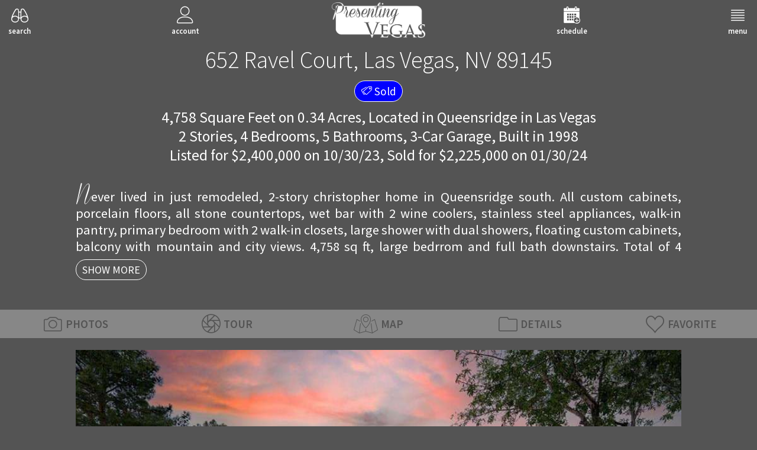

--- FILE ---
content_type: text/html; charset=UTF-8
request_url: https://www.queensridge.com/homes-details/652-ravel-court-las-vegas-nv-89145-2537664.php
body_size: 18427
content:
<!DOCTYPE html><html lang="en" class="font_light fc_yellow bg_blue"><head><meta charset="UTF-8"><meta name="viewport" content="width=device-width, initial-scale=1, maximum-scale=1"><meta name="format-detection" content="telephone=no"><meta name="description" content="652 Ravel Court, Las Vegas, NV 89145 is situated on 0.34 acres in Queensridge in Las Vegas. This home offers 4,758 square feet of luxury with 4 bedrooms, 5 bathrooms and a 3-car garage for $2,400,000."><meta name="author" content="Presenting Vegas"><meta name="p:domain_verify" content="e228ce5c80a0ea42f67f1107947cfaa3"><meta property="og:type" content="website"><meta property="og:site_name" content="www.queensridge.com"><meta property="og:url" content="https://www.queensridge.com/homes-details/652-ravel-court-las-vegas-nv-89145-2537664.php?pt=homes&ml=2537664"><meta property="og:title" content="652 Ravel Court, Las Vegas, NV 89145 in Queensridge in Las Vegas"><meta property="og:description" content="652 Ravel Court, Las Vegas, NV 89145 is situated on 0.34 acres in Queensridge in Las Vegas. This home offers 4,758 square feet of luxury with 4 bedrooms, 5 bathrooms and a 3-car garage for $2,400,000."><meta property="og:image" content="https://www.presentingvegas.com/properties-images/homes/2537664/652-ravel-court-las-vegas-nv-89145-1.jpg"><meta property="fb:app_id" content="1653085924962507"><link rel="apple-touch-icon" sizes="180x180" href="https://www.presentingvegas.com/core/images/favicon/apple-touch-icon.png"><link rel="icon" type="image/png" href="https://www.presentingvegas.com/core/images/favicon/favicon-32x32.png" sizes="32x32"><link rel="icon" type="image/png" href="https://www.presentingvegas.com/core/images/favicon/favicon-16x16.png" sizes="16x16"><link rel="manifest" href="https://www.presentingvegas.com/core/images/favicon/manifest.json"><link rel="mask-icon" href="https://www.presentingvegas.com/core/images/favicon/safari-pinned-tab.svg" color="#7d7d7d"><link rel="shortcut icon" href="https://www.presentingvegas.com/core/images/favicon/favicon.ico"><meta name="msapplication-config" content="https://www.presentingvegas.com/core/images/favicon/browserconfig.xml"><meta name="theme-color" content="#ffffff"><title>652 Ravel Court, Las Vegas, NV 89145 in Queensridge in Las Vegas</title><link rel='stylesheet' type='text/css' href='https://www.presentingvegas.com/core/css/global.css?v=8.2.18'><link rel='stylesheet' type='text/css' href='https://www.presentingvegas.com/core/css/colors.css?v=8.2.31'><link rel='stylesheet' type='text/css' href='https://www.presentingvegas.com/core/css/icons.css?v=8.2.5'><link rel='stylesheet' type='text/css' href='https://www.presentingvegas.com/core/css/agent_cards.css?v=8.2.2'><link rel='stylesheet' type='text/css' href='https://www.presentingvegas.com/core/css/page_header.css?v=8.2.3'><link rel='stylesheet' type='text/css' href='https://www.presentingvegas.com/core/css/page_subheader.css?v=8.2.1'><link rel='stylesheet' type='text/css' href='https://www.presentingvegas.com/core/css/page_paragraph.css?v=8.2.2'><style>@import url("https://fonts.googleapis.com/css?family=Source+Sans+Pro:200,300,400,600,700");@font-face{font-family:"ConeriaScriptLight";src:url("https://www.presentingvegas.com/core/fonts/ConeriaScriptLight/ConeriaScriptLight.eot?v=0") format("embedded-opentype"),url("https://www.presentingvegas.com/core/fonts/ConeriaScriptLight/ConeriaScriptLight.woff2?v=0") format("woff2"),url("https://www.presentingvegas.com/core/fonts/ConeriaScriptLight/ConeriaScriptLight.ttf?v=0") format("truetype"),url("https://www.presentingvegas.com/core/fonts/ConeriaScriptLight/ConeriaScriptLight.woff?v=0") format("woff"),url("https://www.presentingvegas.com/core/fonts/ConeriaScriptLight/ConeriaScriptLight.svg?v=0") format("svg");font-weight:normal;font-style:normal;font-variant:normal;}.font_extra_light{font-family:"Source Sans Pro",sans-serif;font-weight:300;font-style:normal;}@media only screen and (-webkit-min-device-pixel-ratio:2),only screen and (-moz-min-device-pixel-ratio:2),only screen and (-o-min-device-pixel-ratio:2/1),only screen and (min-device-pixel-ratio:2),only screen and (min-resolution:192dpi),only screen and (min-resolution:2dppx){.font_extra_light{font-weight:200;font-style:normal;}}.font_light{font-family:"Source Sans Pro",sans-serif;font-weight:400;font-style:normal;}@media only screen and (-webkit-min-device-pixel-ratio:2),only screen and (-moz-min-device-pixel-ratio:2),only screen and (-o-min-device-pixel-ratio:2/1),only screen and (min-device-pixel-ratio:2),only screen and (min-resolution:192dpi),only screen and (min-resolution:2dppx){.font_light{font-weight:300;font-style:normal;}}.font_coneria_script_light{font-family:"ConeriaScriptLight",cursive;font-weight:normal;font-style:normal;}.font_regular{font-family:"Source Sans Pro",sans-serif;font-weight:600;font-style:normal;}@media only screen and (-webkit-min-device-pixel-ratio:2),only screen and (-moz-min-device-pixel-ratio:2),only screen and (-o-min-device-pixel-ratio:2/1),only screen and (min-device-pixel-ratio:2),only screen and (min-resolution:192dpi),only screen and (min-resolution:2dppx){.font_regular{font-weight:400;font-style:normal;}}.font_semi_bold{font-family:"Source Sans Pro",sans-serif;font-weight:700;font-style:normal;}@media only screen and (-webkit-min-device-pixel-ratio:2),only screen and (-moz-min-device-pixel-ratio:2),only screen and (-o-min-device-pixel-ratio:2/1),only screen and (min-device-pixel-ratio:2),only screen and (min-resolution:192dpi),only screen and (min-resolution:2dppx){.font_semi_bold{font-weight:600;font-style:normal;}}a{color:rgb(255,255,255);text-decoration:none;}
				.page_header .v2{display:none;}
				@media screen and (min-width:736px){
					.page_header .v1{display:none;}
					.page_header .v2{display:inline;}
				}
			
				.listing_status_tag{
					background-color:rgb(0,0,255);
				}
			
				.page_subheader .v2,
				.page_subheader .v3{
					display:none;
				}
				@media screen and (min-width:414px){
					.page_subheader .v1{display:none;}
					.page_subheader .v2{display:inline;}
				}
				@media screen and (min-width:736px){
					.page_subheader .v2{display:none;}
					.page_subheader .v3{display:inline;}
				}
			
				.action_bar_placeholder{
					width:100%;
					margin:20px 0;
				}
				.action_bar{
					position:absolute;
					z-index:4;
					top:-100px;
					width:100%;
					will-change:transform,background-color;
					-o-transition:-o-transform 300ms ease-in-out,background-color 300ms ease-in-out;
					-ms-transition:-ms-transform 300ms ease-in-out,background-color 300ms ease-in-out;
					-moz-transition:-moz-transform 300ms ease-in-out,background-color 300ms ease-in-out;
					-webkit-transition:-webkit-transform 300ms ease-in-out,background-color 300ms ease-in-out;
					transition:transform 300ms ease-in-out,background-color 300ms ease-in-out;
				}
				.action_bar.hide{
					-o-transform:translateX(-100%);
					-ms-transform:translateX(-100%);
					-moz-transform:translateX(-100%);
					-webkit-transform:translateX(-100%);
					transform:translateX(-100%);
				}
				.action_bar.sticky{
					position:fixed !important;
					top:0 !important;
				}
				.action_bar .link,
				.action_bar .heart{
					float:left;
					display:inline-block;
					padding:5px 0;
					text-align:center;
				}
				.action_bar .link .icon,
				.action_bar .heart .icon{
					display:inline-block;
					vertical-align:middle;
					font-size:1.2em;
				}
				.action_bar .link .name,
				.action_bar .heart .name{
					display:block;
					vertical-align:middle;
					font-size:0.5em;
				}
				@media screen and (min-width:414px){
					.action_bar .link .icon,
					.action_bar .heart .icon{
						font-size:1.4em;
					}
					.action_bar .link .name,
					.action_bar .heart .name{
						font-size:0.6em;
					}
				}
				@media screen and (min-width:570px){
					.action_bar.hide{
						-o-transform:translateX(-50%);
						-ms-transform:translateX(-50%);
						-moz-transform:translateX(-50%);
						-webkit-transform:translateX(-50%);
						transform:translateX(-50%);
					}
				}
				@media screen and (min-width:736px){
					.action_bar .link,
					.action_bar .heart{
						padding:6px 0;
					}
					.action_bar .link .icon,
					.action_bar .heart .icon{
						display:inline-block;
						padding-right:5px;
						font-size:1.6em;
					}
					.action_bar .link .name,
					.action_bar .heart .name{
						display:inline-block;
						font-size:0.8em;
					}
				}
				@media screen and (min-width:1024px){
					.action_bar .link,
					.action_bar .heart{
						padding:8px 0;
					}
					.action_bar .link .icon,
					.action_bar .heart .icon{
						font-size:1.8em;
					}
					.action_bar .link .name,
					.action_bar .heart .name{
						font-size:1em;
					}
				}
				@media screen and (min-width:1280px){
					.action_bar.hide{
						-o-transform:translateX(-25%);
						-ms-transform:translateX(-25%);
						-moz-transform:translateX(-25%);
						-webkit-transform:translateX(-25%);
						transform:translateX(-25%);
					}
					.action_bar .link .icon,
					.action_bar .heart .icon{
						font-size:2em;
					}
					.action_bar .link .name,
					.action_bar .heart .name{
						font-size:1.2em;
					}
				}
				@media screen and (min-width:1500px){
					.action_bar .link .icon,
					.action_bar .heart .icon{
						font-size:2.2em;
					}
					.action_bar .link .name,
					.action_bar .heart .name{
						font-size:1.4em;
					}
				}
			
				.virtual_tour{
					padding:50px 0;
					font-size:1.2em;
				}
				.virtual_tour a{
					padding:5px 20px;
					border:2px solid;
					border-radius:1.2em;
				}
				@media screen and (min-width:414px){
					.virtual_tour{
						font-size:1.4em;
					}
					.virtual_tour a{
						border-radius:1.4em;
					}
				}
				@media screen and (min-width:1024px){
					.virtual_tour{
						font-size:1.6em;
					}
					.virtual_tour a{
						border-radius:1.6em;
					}
				}
				@media screen and (min-width:1500px){
					.virtual_tour{
						font-size:1.8em;
					}
					.virtual_tour a{
						border-radius:1.8em;
					}
				}
			
				.info{
					width:100%;
					margin:0 auto;
					padding:10px;
				}
				.info .header{
					width:100%;
					margin:0 0 10px -10px;
					padding:4px 10px 10px 10px;
					font-size:1.2em;
					font-weight:inherit;
				}
				.info table{
					border-collapse:collapse;
				}
				.info table tr:nth-child(even){
					background-color:rgba(255,255,255,0.2);
				}
				.info table th{
					padding:5px;
					font-size:1.2em;
					font-weight:inherit;
				}
				.info table td{
					padding:5px;
				}
				.info .item{
					display:inline-block;
					width:100%;
				}
				.info .item .c1,
				.info .item .c2{
					display:inline-block;
					width:50%;
					padding:5px 10px 5px 0;
					vertical-align:top;
					font-weight:inherit;
				}
				@media screen and (min-width:414px){
					.info .header{
						font-size:1.4em;
					}
				}
				@media screen and (min-width:736px){
					.info .item{
						width:-o-calc((100% - 30px) / 2);
						width:-ms-calc((100% - 30px) / 2);
						width:-moz-calc((100% - 30px) / 2);
						width:-webkit-calc((100% - 30px) / 2);
						width:calc((100% - 30px) / 2);
					}
					.info .item:nth-child(2n+0){
						margin-right:30px;
					}
					.info .item .c1{
						width:30%;
					}
					.info .item .c2{
						width:70%;
					}
				}
				@media screen and (min-width:1024px){
					.info .item{
						width:-o-calc((100% - 40px) / 3);
						width:-ms-calc((100% - 40px) / 3);
						width:-moz-calc((100% - 40px) / 3);
						width:-webkit-calc((100% - 40px) / 3);
						width:calc((100% - 40px) / 3);
						font-size:1.2em;
					}
					.info .item:nth-child(2n+0){
						margin-right:0;
					}
					.info .item:nth-child(3n-1),
					.info .item:nth-child(3n+0){
						margin-right:20px;
					}
				}
				@media screen and (min-width:1500px){
					.info .header{
						font-size:1.6em;
					}
					.info .item{
						font-size:1.4em;
					}
				}
			</style><script async src="https://www.googletagmanager.com/gtag/js?id=UA-128940844-1"></script><script async src="https://ajax.googleapis.com/ajax/libs/jquery/3.3.1/jquery.min.js"></script><script async src="https://www.presentingvegas.com/core/js/lib.js?v=8.2.55"></script><script async src="https://www.presentingvegas.com/core/js/colors.js?v=8.2.2"></script><script async src="https://www.presentingvegas.com/core/js/fonts.js?v=8.2.1"></script><script async src="https://www.presentingvegas.com/core/js/version_control.js?v=8.2.0"></script><script async src="https://www.presentingvegas.com/core/js/slideshow.js?v=8.2.10" id="PV_JS_slideshow"></script><script async src="https://www.presentingvegas.com/core/js/google_map_with_marker.js?v=8.2.12" id="PV_JS_google_map_with_marker"></script><script>window.onload=function(){$(document).ready(function(){if(Cookies.Get("PV_google_analytics_disable_tracking")==="true"){window["ga-disable-UA-128940844-1"]=true;}window.dataLayer=window.dataLayer || [];function gtag(){dataLayer.push(arguments);}gtag("js",new Date());gtag("config","UA-128940844-1",{"linker":{"accept_incoming":true,"domains":["www.presentingvegas.com","www.queensridge.com","www.queensridgeplace.com","www.ridges.com","www.summitclub.com","www.tournamenthills.com","www.turnberryplace.com"]}});COMMUNITIES=CommunitiesDecompress([{"a":"summit_club","b":"Summit Club","c":3,"d":"las_vegas","e":"summerlin","f":"","g":3,"h":"www.summitclub.com"},{"a":"the_ridges","b":"The Ridges","c":3,"d":"las_vegas","e":"summerlin","f":"","g":3,"h":"www.ridges.com"},{"a":"macdonald_highlands","b":"Macdonald Highlands","c":2,"d":"henderson","e":"","f":"","g":2,"h":""},{"a":"southern_highlands","b":"Southern Highlands","c":2,"d":"las_vegas","e":"","f":"","g":2,"h":""},{"a":"queensridge","b":"Queensridge","c":2,"d":"las_vegas","e":"","f":"","g":3,"h":"www.queensridge.com"},{"a":"tournament_hills","b":"Tournament Hills","c":4,"d":"las_vegas","e":"summerlin","f":"the_hills","g":3,"h":"www.tournamenthills.com"},{"a":"red_rock_country_club","b":"Red Rock Country Club","c":3,"d":"las_vegas","e":"summerlin","f":"","g":2,"h":""},{"a":"anthem_country_club","b":"Anthem Country Club","c":2,"d":"henderson","e":"","f":"","g":2,"h":""},{"a":"spanish_hills","b":"Spanish Hills","c":2,"d":"las_vegas","e":"","f":"","g":2,"h":""},{"a":"spanish_trail","b":"Spanish Trail","c":2,"d":"las_vegas","e":"","f":"","g":2,"h":""},{"a":"seven_hills","b":"Seven Hills","c":2,"d":"henderson","e":"","f":"","g":2,"h":""},{"a":"canyon_gate","b":"Canyon Gate","c":2,"d":"las_vegas","e":"","f":"","g":2,"h":""},{"a":"roma_hills","b":"Roma Hills","c":2,"d":"henderson","e":"","f":"","g":2,"h":""},{"a":"mountain_trails","b":"Mountain Trails","c":4,"d":"las_vegas","e":"summerlin","f":"the_trails","g":2,"h":""},{"a":"allerton_park","b":"Allerton Park","c":4,"d":"las_vegas","e":"summerlin","f":"summerlin_centre","g":1,"h":""},{"a":"amber_hills","b":"Amber Hills","c":4,"d":"las_vegas","e":"summerlin","f":"the_arbors","g":1,"h":""},{"a":"andalusia","b":"Andalusia","c":4,"d":"las_vegas","e":"summerlin","f":"the_paseos","g":1,"h":""},{"a":"the_arbors","b":"The Arbors","c":3,"d":"las_vegas","e":"summerlin","f":"","g":2,"h":""},{"a":"ascaya","b":"Ascaya","c":2,"d":"henderson","e":"","f":"","g":2,"h":""},{"a":"aventura","b":"Aventura","c":4,"d":"las_vegas","e":"summerlin","f":"the_canyons","g":2,"h":""},{"a":"barcelona","b":"Barcelona","c":4,"d":"las_vegas","e":"summerlin","f":"the_paseos","g":2,"h":""},{"a":"barrington","b":"Barrington","c":4,"d":"las_vegas","e":"summerlin","f":"the_vistas","g":2,"h":""},{"a":"bellacere","b":"Bellacere","c":4,"d":"las_vegas","e":"summerlin","f":"the_canyons","g":2,"h":""},{"a":"blue_diamond","b":"Blue Diamond","c":2,"d":"las_vegas","e":"","f":"","g":2,"h":""},{"a":"boulder_city","b":"Boulder City","c":1,"d":"","e":"","f":"","g":2,"h":""},{"a":"breamoor_heights","b":"Breamoor Heights","c":4,"d":"las_vegas","e":"summerlin","f":"the_arbors","g":1,"h":""},{"a":"c2_lofts","b":"C2 Lofts","c":4,"d":"las_vegas","e":"summerlin","f":"summerlin_centre","g":1,"h":""},{"a":"calico_basin","b":"Calico Basin","c":2,"d":"las_vegas","e":"","f":"","g":2,"h":""},{"a":"canyon_crest","b":"Canyon Crest","c":4,"d":"las_vegas","e":"summerlin","f":"the_canyons","g":2,"h":""},{"a":"canyon_fairways","b":"Canyon Fairways","c":4,"d":"las_vegas","e":"summerlin","f":"the_canyons","g":2,"h":""},{"a":"canyon_ridge","b":"Canyon Ridge","c":4,"d":"las_vegas","e":"summerlin","f":"the_canyons","g":2,"h":""},{"a":"canyon_terrace","b":"Canyon Terrace","c":4,"d":"las_vegas","e":"summerlin","f":"the_canyons","g":2,"h":""},{"a":"the_canyons","b":"The Canyons","c":3,"d":"las_vegas","e":"summerlin","f":"","g":2,"h":""},{"a":"cara_vella","b":"Cara Vella","c":4,"d":"las_vegas","e":"summerlin","f":"the_vistas","g":1,"h":""},{"a":"chelsea_gardens","b":"Chelsea Gardens","c":4,"d":"las_vegas","e":"summerlin","f":"the_gardens","g":1,"h":""},{"a":"corta_bella","b":"Corta Bella","c":4,"d":"las_vegas","e":"summerlin","f":"the_hills","g":1,"h":""},{"a":"country_club_hills","b":"Country Club Hills","c":4,"d":"las_vegas","e":"summerlin","f":"the_hills","g":2,"h":""},{"a":"country_gardens","b":"Country Gardens","c":4,"d":"las_vegas","e":"summerlin","f":"the_gardens","g":1,"h":""},{"a":"desert_trails","b":"Desert Trails","c":4,"d":"las_vegas","e":"summerlin","f":"the_trails","g":1,"h":""},{"a":"eagle_hills","b":"Eagle Hills","c":4,"d":"las_vegas","e":"summerlin","f":"the_hills","g":2,"h":""},{"a":"eagle_rock","b":"Eagle Rock","c":4,"d":"las_vegas","e":"summerlin","f":"the_canyons","g":2,"h":""},{"a":"eden_ridge","b":"Eden Ridge","c":4,"d":"las_vegas","e":"summerlin","f":"the_willows","g":1,"h":""},{"a":"encanto","b":"Encanto","c":4,"d":"las_vegas","e":"summerlin","f":"the_vistas","g":1,"h":""},{"a":"the_enclave","b":"The Enclave","c":4,"d":"las_vegas","e":"summerlin","f":"the_hills","g":2,"h":""},{"a":"estancia","b":"Estancia","c":4,"d":"las_vegas","e":"summerlin","f":"the_vistas","g":1,"h":""},{"a":"the_estates_at_green_valley","b":"The Estates At Green Valley","c":3,"d":"henderson","e":"green_valley","f":"","g":2,"h":""},{"a":"fairfield","b":"Fairfield","c":4,"d":"las_vegas","e":"summerlin","f":"summerlin_centre","g":1,"h":""},{"a":"the_fountains","b":"The Fountains","c":3,"d":"henderson","e":"green_valley","f":"","g":2,"h":""},{"a":"the_gardens","b":"The Gardens","c":3,"d":"las_vegas","e":"summerlin","f":"","g":2,"h":""},{"a":"glenleigh_gardens","b":"Glenleigh Gardens","c":4,"d":"las_vegas","e":"summerlin","f":"the_gardens","g":1,"h":""},{"a":"granada","b":"Granada","c":4,"d":"las_vegas","e":"summerlin","f":"the_paseos","g":1,"h":""},{"a":"green_valley","b":"Green Valley","c":2,"d":"henderson","e":"","f":"","g":1,"h":""},{"a":"gresham_park","b":"Gresham Park","c":4,"d":"las_vegas","e":"summerlin","f":"summerlin_centre","g":1,"h":""},{"a":"henderson","b":"Henderson","c":1,"d":"","e":"","f":"","g":1,"h":""},{"a":"heritage_glen","b":"Heritage Glen","c":4,"d":"las_vegas","e":"summerlin","f":"the_willows","g":1,"h":""},{"a":"highrise_allure","b":"Highrise Allure","c":2,"d":"las_vegas","e":"","f":"","g":1,"h":""},{"a":"boca_raton","b":"Highrise Boca Raton","c":2,"d":"las_vegas","e":"","f":"","g":1,"h":""},{"a":"highrise_casablanca","b":"Highrise Casablanca","c":2,"d":"las_vegas","e":"","f":"","g":1,"h":""},{"a":"highrise_cosmopolitan","b":"Highrise Cosmopolitan","c":2,"d":"las_vegas","e":"","f":"","g":1,"h":""},{"a":"highrise_juhl","b":"Highrise Juhl","c":2,"d":"las_vegas","e":"","f":"","g":1,"h":""},{"a":"highrise_loft_5","b":"Highrise Loft 5","c":2,"d":"las_vegas","e":"","f":"","g":1,"h":""},{"a":"highrise_luna_di_lusso","b":"Highrise Luna Di Lusso","c":2,"d":"henderson","e":"","f":"","g":1,"h":""},{"a":"highrise_mgm_signature","b":"Highrise MGM Signature","c":2,"d":"las_vegas","e":"","f":"","g":1,"h":""},{"a":"highrise_manhattan","b":"Highrise Manhattan","c":2,"d":"las_vegas","e":"","f":"","g":1,"h":""},{"a":"highrise_marie_antoinette","b":"Highrise Marie Antoinette","c":2,"d":"las_vegas","e":"","f":"","g":1,"h":""},{"a":"highrise_newport_lofts","b":"Highrise Newport Lofts","c":2,"d":"las_vegas","e":"","f":"","g":1,"h":""},{"a":"highrise_one_las_vegas","b":"Highrise One Las Vegas","c":2,"d":"las_vegas","e":"","f":"","g":1,"h":""},{"a":"highrise_one_queensridge_place","b":"Highrise One Queensridge Place","c":2,"d":"las_vegas","e":"","f":"","g":1,"h":""},{"a":"highrise_palms_place","b":"Highrise Palms Place","c":2,"d":"las_vegas","e":"","f":"","g":1,"h":""},{"a":"highrise_panorama_towers","b":"Highrise Panorama Towers","c":2,"d":"las_vegas","e":"","f":"","g":1,"h":""},{"a":"highrise_park_avenue","b":"Highrise Park Avenue","c":2,"d":"las_vegas","e":"","f":"","g":1,"h":""},{"a":"highrise_park_house","b":"Highrise Park House","c":2,"d":"las_vegas","e":"","f":"","g":1,"h":""},{"a":"highrise_park_towers","b":"Highrise Park Towers","c":2,"d":"las_vegas","e":"","f":"","g":1,"h":""},{"a":"highrise_platinum_hotel","b":"Highrise Platinum Hotel","c":2,"d":"las_vegas","e":"","f":"","g":1,"h":""},{"a":"highrise_regency_towers","b":"Highrise Regency Towers","c":2,"d":"las_vegas","e":"","f":"","g":1,"h":""},{"a":"highrise_sky_las_vegas","b":"Highrise Sky Las Vegas","c":2,"d":"las_vegas","e":"","f":"","g":1,"h":""},{"a":"highrise_soho_lofts","b":"Highrise Soho Lofts","c":2,"d":"las_vegas","e":"","f":"","g":1,"h":""},{"a":"highrise_the_martin","b":"Highrise The Martin","c":2,"d":"las_vegas","e":"","f":"","g":1,"h":""},{"a":"highrise_the_metropolis","b":"Highrise The Metropolis","c":2,"d":"las_vegas","e":"","f":"","g":1,"h":""},{"a":"highrise_the_ogden","b":"Highrise The Ogden","c":2,"d":"las_vegas","e":"","f":"","g":1,"h":""},{"a":"highrise_trump_international_hotel_las_vegas","b":"Highrise Trump International Hotel Las Vegas","c":2,"d":"las_vegas","e":"","f":"","g":1,"h":""},{"a":"highrise_turnberry_place","b":"Highrise Turnberry Place","c":2,"d":"las_vegas","e":"","f":"","g":1,"h":""},{"a":"highrise_turnberry_towers","b":"Highrise Turnberry Towers","c":2,"d":"las_vegas","e":"","f":"","g":1,"h":""},{"a":"highrise_vdara_hotel_and_spa","b":"Highrise Vdara","c":2,"d":"las_vegas","e":"","f":"","g":1,"h":""},{"a":"highrise_veer_towers","b":"Highrise Veer Towers","c":2,"d":"las_vegas","e":"","f":"","g":1,"h":""},{"a":"highrise_viera","b":"Highrise Viera","c":2,"d":"henderson","e":"","f":"","g":1,"h":""},{"a":"highrise_waldorf_astoria","b":"Highrise Waldorf Astoria","c":2,"d":"las_vegas","e":"","f":"","g":1,"h":""},{"a":"highrise_wimbledon","b":"Highrise Wimbledon","c":2,"d":"las_vegas","e":"","f":"","g":1,"h":""},{"a":"the_hills","b":"The Hills","c":3,"d":"las_vegas","e":"summerlin","f":"","g":2,"h":""},{"a":"hillstone","b":"Hillstone","c":4,"d":"las_vegas","e":"summerlin","f":"the_vistas","g":1,"h":""},{"a":"ivy_glen","b":"Ivy Glen","c":4,"d":"las_vegas","e":"summerlin","f":"the_gardens","g":1,"h":""},{"a":"lake_las_vegas","b":"Lake Las Vegas","c":2,"d":"henderson","e":"","f":"","g":2,"h":""},{"a":"the_lakes","b":"The Lakes","c":2,"d":"las_vegas","e":"","f":"","g":2,"h":""},{"a":"las_lomas","b":"Las Lomas","c":4,"d":"las_vegas","e":"summerlin","f":"the_paseos","g":1,"h":""},{"a":"las_vegas","b":"Las Vegas","c":1,"d":"","e":"","f":"","g":1,"h":""},{"a":"las_vegas_country_club","b":"Las Vegas Country Club","c":2,"d":"las_vegas","e":"","f":"","g":2,"h":""},{"a":"legacy_country_club","b":"Legacy Country Club","c":3,"d":"henderson","e":"green_valley","f":"","g":2,"h":""},{"a":"the_mesa","b":"The Mesa","c":3,"d":"las_vegas","e":"summerlin","f":"","g":2,"h":""},{"a":"mira_villa","b":"Mira Villa","c":4,"d":"las_vegas","e":"summerlin","f":"the_canyons","g":1,"h":""},{"a":"miraleste","b":"Miraleste","c":4,"d":"las_vegas","e":"summerlin","f":"the_vistas","g":1,"h":""},{"a":"miramonte","b":"Miramonte","c":4,"d":"las_vegas","e":"summerlin","f":"the_vistas","g":1,"h":""},{"a":"monterossa","b":"Monterossa","c":4,"d":"las_vegas","e":"summerlin","f":"the_vistas","g":1,"h":""},{"a":"mount_charleston","b":"Mount Charleston","c":1,"d":"","e":"","f":"","g":1,"h":""},{"a":"mountains_edge","b":"Mountains Edge","c":2,"d":"las_vegas","e":"","f":"","g":1,"h":""},{"a":"north_las_vegas","b":"North Las Vegas","c":1,"d":"","e":"","f":"","g":1,"h":""},{"a":"palazzo_monte","b":"Palazzo Monte","c":3,"d":"henderson","e":"seven_hills","f":"","g":1,"h":""},{"a":"the_palisades","b":"The Palisades","c":4,"d":"las_vegas","e":"summerlin","f":"the_canyons","g":2,"h":""},{"a":"palmilla","b":"Palmilla","c":4,"d":"las_vegas","e":"summerlin","f":"the_vistas","g":1,"h":""},{"a":"palomar","b":"Palomar","c":4,"d":"las_vegas","e":"summerlin","f":"the_paseos","g":1,"h":""},{"a":"paradiso","b":"Paradiso","c":4,"d":"las_vegas","e":"summerlin","f":"the_vistas","g":1,"h":""},{"a":"the_paseos","b":"The Paseos","c":3,"d":"las_vegas","e":"summerlin","f":"","g":2,"h":""},{"a":"pinnacle_residences","b":"Pinnacle Residences","c":3,"d":"henderson","e":"macdonald_highlands","f":"","g":1,"h":""},{"a":"providence","b":"Providence","c":2,"d":"las_vegas","e":"","f":"","g":2,"h":""},{"a":"the_pueblo","b":"The Pueblo","c":3,"d":"las_vegas","e":"summerlin","f":"","g":2,"h":""},{"a":"quail_ridge","b":"Quail Ridge","c":4,"d":"las_vegas","e":"summerlin","f":"the_arbors","g":1,"h":""},{"a":"quail_ridge_estates","b":"Quail Ridge Estates","c":3,"d":"henderson","e":"green_valley","f":"","g":2,"h":""},{"a":"rancho_circle","b":"Rancho Circle","c":2,"d":"las_vegas","e":"","f":"","g":2,"h":""},{"a":"santalina","b":"Santalina","c":4,"d":"las_vegas","e":"summerlin","f":"the_vistas","g":1,"h":""},{"a":"scarlett_canyon","b":"Scarlett Canyon","c":4,"d":"las_vegas","e":"summerlin","f":"the_canyons","g":1,"h":""},{"a":"section_ten","b":"Section Ten","c":2,"d":"las_vegas","e":"","f":"","g":2,"h":""},{"a":"serrano","b":"Serrano","c":4,"d":"las_vegas","e":"summerlin","f":"the_paseos","g":1,"h":""},{"a":"shadow_creek","b":"Shadow Creek","c":2,"d":"north_las_vegas","e":"","f":"","g":2,"h":""},{"a":"siena","b":"Siena","c":3,"d":"las_vegas","e":"summerlin","f":"","g":2,"h":""},{"a":"sky_terrace","b":"Sky Terrace","c":2,"d":"henderson","e":"","f":"","g":2,"h":""},{"a":"solano","b":"Solano","c":4,"d":"las_vegas","e":"summerlin","f":"the_vistas","g":1,"h":""},{"a":"sonesta","b":"Sonesta","c":4,"d":"las_vegas","e":"summerlin","f":"the_vistas","g":1,"h":""},{"a":"summerlin","b":"Summerlin","c":2,"d":"las_vegas","e":"","f":"","g":2,"h":""},{"a":"summerlin_centre","b":"Summerlin Centre","c":3,"d":"las_vegas","e":"summerlin","f":"","g":2,"h":""},{"a":"sun_city","b":"Sun City","c":3,"d":"las_vegas","e":"summerlin","f":"","g":2,"h":""},{"a":"talaverde","b":"Talaverde","c":4,"d":"las_vegas","e":"summerlin","f":"the_vistas","g":1,"h":""},{"a":"talon_pointe","b":"Talon Pointe","c":4,"d":"las_vegas","e":"summerlin","f":"the_canyons","g":2,"h":""},{"a":"tomiyasu_estates","b":"Tomiyasu Estates","c":2,"d":"las_vegas","e":"","f":"","g":2,"h":""},{"a":"traccia","b":"Traccia","c":4,"d":"las_vegas","e":"summerlin","f":"summerlin_centre","g":2,"h":""},{"a":"the_trails","b":"The Trails","c":3,"d":"las_vegas","e":"summerlin","f":"","g":2,"h":""},{"a":"villa_trieste","b":"Villa Trieste","c":4,"d":"las_vegas","e":"summerlin","f":"summerlin_centre","g":1,"h":""},{"a":"the_vineyards","b":"The Vineyards","c":4,"d":"las_vegas","e":"summerlin","f":"the_arbors","g":2,"h":""},{"a":"vista_verde","b":"Vista Verde","c":4,"d":"las_vegas","e":"summerlin","f":"the_vistas","g":1,"h":""},{"a":"the_vistas","b":"The Vistas","c":3,"d":"las_vegas","e":"summerlin","f":"","g":2,"h":""},{"a":"wigwam_ranch","b":"Wigwam Ranch","c":2,"d":"las_vegas","e":"","f":"","g":1,"h":""},{"a":"willow_creek","b":"Willow Creek","c":4,"d":"las_vegas","e":"summerlin","f":"the_willows","g":2,"h":""},{"a":"the_willows","b":"The Willows","c":3,"d":"las_vegas","e":"summerlin","f":"","g":2,"h":""},{"a":"wisteria_hills","b":"Wisteria Hills","c":4,"d":"las_vegas","e":"summerlin","f":"the_gardens","g":1,"h":""},{"a":"wood_glen","b":"Wood Glen","c":4,"d":"las_vegas","e":"summerlin","f":"the_willows","g":1,"h":""},{"a":"the_woodlands","b":"The Woodlands","c":4,"d":"las_vegas","e":"summerlin","f":"the_arbors","g":1,"h":""}]);HIGHRISES=HighrisesDecompress([{"a":"allure","b":"Allure","c":2,"d":""},{"a":"bocaraton","b":"Bocaraton","c":2,"d":""},{"a":"casablanca","b":"Casablanca","c":2,"d":""},{"a":"city_center","b":"City Center","c":2,"d":""},{"a":"cosmopolitan","b":"Cosmopolitan","c":2,"d":""},{"a":"juhl","b":"Juhl","c":2,"d":""},{"a":"loft_5","b":"Loft 5","c":2,"d":""},{"a":"lunad","b":"Lunad","c":2,"d":""},{"a":"manhattan","b":"Manhattan","c":2,"d":""},{"a":"marie_antoinette","b":"Marie Antoinette","c":2,"d":""},{"a":"metropolis","b":"Metropolis","c":2,"d":""},{"a":"mgm_turnberry","b":"MGM Signature","c":2,"d":""},{"a":"newport_lofts","b":"Newport Lofts","c":2,"d":""},{"a":"none","b":"None","c":1,"d":""},{"a":"one_las_vegas","b":"One Las Vegas","c":2,"d":""},{"a":"other","b":"Other","c":1,"d":""},{"a":"palms_place","b":"Palms Place","c":2,"d":""},{"a":"panorama_towers","b":"Panorama Towers","c":2,"d":""},{"a":"park_avenue","b":"Park Avenue","c":2,"d":""},{"a":"park_house","b":"Park House","c":2,"d":""},{"a":"park_towers","b":"Park Towers","c":2,"d":""},{"a":"platinum_hotel","b":"Platinum Hotel","c":2,"d":""},{"a":"queensridge_place","b":"One Queensridge Place","c":3,"d":"www.queensridgeplace.com"},{"a":"regency_towers","b":"Regency Towers","c":2,"d":""},{"a":"sky_las_vegas","b":"Sky Las Vegas","c":2,"d":""},{"a":"soho_lofts","b":"Soho Lofts","c":2,"d":""},{"a":"the_martin","b":"The Martin","c":2,"d":""},{"a":"the_ogden","b":"The Ogden","c":2,"d":""},{"a":"trump_international_hotel_las_vegas","b":"Trump International Hotel Las Vegas","c":2,"d":""},{"a":"turnberry_place","b":"Turnberry Place","c":3,"d":"www.turnberryplace.com"},{"a":"turnberry_towers","b":"Turnberry Towers","c":2,"d":""},{"a":"vdara_hotel_and_spa","b":"Vdara Hotel And Spa","c":2,"d":""},{"a":"veer_citycenter","b":"Veer Citycenter","c":2,"d":""},{"a":"viera","b":"Viera","c":2,"d":""},{"a":"waldorf_astoria","b":"Waldorf Astoria","c":2,"d":""},{"a":"wimbledon","b":"Wimbledon","c":2,"d":""}]);ZIP_CODES=[89002,89004,89005,89007,89011,89012,89014,89015,89018,89019,89021,89025,89027,89029,89030,89031,89032,89034,89039,89040,89044,89046,89052,89054,89074,89081,89084,89085,89086,89101,89102,89103,89104,89106,89107,89108,89109,89110,89113,89115,89117,89118,89119,89120,89121,89122,89123,89124,89128,89129,89130,89131,89134,89135,89138,89139,89141,89142,89143,89144,89145,89146,89147,89148,89149,89156,89158,89161,89166,89169,89178,89179,89183];ARCHITECTURAL_STYLES=["art_deco","chateau","contemporary","farmette","frank_lloyd_wright","french_chateau","italian_villa","mediterranean","mid_century_modern","modern","neoclassical","new_european","santa_fe","spanish_revival","traditional","transitional","tuscan","ultra_modern"];BUILDERS=["amstar","austin","blue_heron","christopher_homes","domanico","executive_home_builders","finlay","growth_luxury","jim_ross","merlin","molasky","new_american","palm_canyon","raftery","six_star","sun_colony","sun_west","toll_brothers","unique_custom","westpointe","william_lyon"];PRICE_RANGES=[{"id":"real_estate_under_one_million_dollars_in_las_vegas","lable":"$500K - $1M","min":500000,"max":1000000},{"id":"real_estate_under_two_million_dollars_in_las_vegas","lable":"$1M - $2M","min":1000000,"max":2000000},{"id":"real_estate_under_three_million_dollars_in_las_vegas","lable":"$2M - $3M","min":2000000,"max":3000000},{"id":"real_estate_under_four_million_dollars_in_las_vegas","lable":"$3M - $4M","min":3000000,"max":4000000},{"id":"real_estate_under_five_million_dollars_in_las_vegas","lable":"$4M - $5M","min":4000000,"max":5000000},{"id":"real_estate_under_seven_million_dollars_in_las_vegas","lable":"$5M - $7M","min":5000000,"max":7000000},{"id":"real_estate_under_ten_million_dollars_in_las_vegas","lable":"$7M - $10M","min":7000000,"max":10000000},{"id":"real_estate_over_ten_million_dollars_in_las_vegas","lable":"> $10M","min":10000000,"max":50000000}];DOMAINS=["www.queensridge.com","www.queensridgeplace.com","www.ridges.com","www.summitclub.com","www.tournamenthills.com","www.turnberryplace.com"];COLORS=[{"id":"yellow","css":true,"js":true,"red":"255","green":"255","blue":"255"},{"id":"blue","css":true,"js":true,"red":"84","green":"84","blue":"84"},{"id":"royal_blue","css":true,"js":true,"red":"26","green":"54","blue":"114"},{"id":"red","css":true,"js":true,"red":255,"green":0,"blue":0},{"id":"transparent","css":false,"js":false},{"id":"GREEN","css":false,"js":false,"red":0,"green":128,"blue":0},{"id":"PURPLE","css":false,"js":false,"red":128,"green":0,"blue":128},{"id":"BLUE","css":false,"js":false,"red":0,"green":0,"blue":255},{"id":"WHITE","css":false,"js":false,"red":255,"green":255,"blue":255},{"id":"ORANGE","css":false,"js":false,"red":255,"green":165,"blue":0},{"id":"RED","css":false,"js":false,"red":255,"green":0,"blue":0},{"id":"BLACK","css":false,"js":false,"red":0,"green":0,"blue":0}];FONTS={"font_families":{"ConeriaScriptLight":{"formats":["eot","woff2","ttf","woff","svg"],"font_family":"ConeriaScriptLight","generic_font_family":"cursive","v":0},"DistrictThinPro":{"formats":["otf","ttf","svg"],"font_family":"DistrictThinPro","generic_font_family":"sans-serif","v":0},"Lane":{"formats":["eot","ttf","woff","svg"],"font_family":"Lane","generic_font_family":"sans-serif","v":0},"PresentingVegas":{"formats":["eot","woff2","ttf","woff","svg"],"font_family":"PresentingVegas","v":0},"Scriptina":{"formats":["eot","otf","ttf","woff","svg"],"font_family":"Scriptina","generic_font_family":"cursive","v":0},"SourceSansPro":{"url":"https:\/\/fonts.googleapis.com\/css?family=Source+Sans+Pro:200,300,400,600,700","font_family":"Source Sans Pro","generic_font_family":"sans-serif"},"TrajanProRegular":{"formats":["eot","ttf"],"font_family":"Trajan Pro Regular","generic_font_family":"serif","v":"0"}},"font_classes":{"coneria_script_light":{"font_family_id":"ConeriaScriptLight","css":{"font-weight":"normal","font-style":"normal"}},"extra_light":{"font_family_id":"SourceSansPro","css":{"font-weight":300,"font-style":"normal"},"retina_css":{"font-weight":200,"font-style":"normal"}},"light":{"font_family_id":"SourceSansPro","css":{"font-weight":400,"font-style":"normal"},"retina_css":{"font-weight":300,"font-style":"normal"}},"regular":{"font_family_id":"SourceSansPro","css":{"font-weight":600,"font-style":"normal"},"retina_css":{"font-weight":400,"font-style":"normal"}},"semi_bold":{"font_family_id":"SourceSansPro","css":{"font-weight":700,"font-style":"normal"},"retina_css":{"font-weight":600,"font-style":"normal"}}}};VERSION_CONTROL={"global_version":"8.2","css":{"agent_cards":{"v":2},"block_grid":{"v":2},"callout":{"v":1},"colors":{"v":31},"community_breadcrumbs":{"v":6},"community_floor_plans_detailed":{"v":0},"community_floor_plans_preview":{"v":2},"context_menu":{"v":1},"dh":{"v":0},"global":{"v":18},"icons":{"v":5},"key_value_table":{"v":7},"list_block":{"v":"0"},"lr":{"v":1},"media":{"v":1},"motion_picture_link":{"v":1},"page_header":{"v":3},"page_header2":{"v":3},"page_paragraph":{"v":2},"page_subheader":{"v":1},"panes":{"v":0},"testimonial":{"v":1},"text_block":{"v":3}},"js":{"checkbox":{"v":1},"clipboard":{"v":1},"colors":{"v":2},"communities_map":{"v":5},"community_floor_plans_detailed":{"v":1},"community_floor_plans_preview":{"v":0},"context_menu":{"v":2},"dh":{"v":0},"dropdown":{"v":28},"email_manager":{"v":16},"file_manager":{"v":54},"fonts":{"v":1},"google_map_polygon_picker":{"v":4},"google_map_with_marker":{"v":12},"hash_sha512":{"v":0},"highrise_map":{"v":50},"image_manager":{"v":6},"image_map":{"v":15},"input":{"v":2},"lib":{"v":55},"linkedin":{"v":3},"login":{"v":15},"lr":{"v":9},"modules":{"v":4},"panes":{"v":6},"parallax":{"v":1},"range":{"v":0},"scroll_bar":{"v":5},"search_properties":{"v":58},"search_properties_new":{"v":2},"slider":{"v":0},"slideshow":{"v":10},"table":{"v":10},"timeline_basic":{"v":40},"twitter":{"v":3},"version_control":{"v":"0"},"video":{"v":0},"vimeo":{"v":2},"youtube":{"v":1}}};Colors.Ini();Fonts.Ini();VersionControl.Ini();BG.Ini();Views.Ini($("#main_view"));Views.LinkView($(".side_view__contact__view"),$(".side_view__contact__button"));Views.LinkView($(".side_view__menu__view"),$(".side_view__menu__button"));Views.ViewAdditionCommunities($(".side_view__menu__view"),$(".side_view__menu__communities"));Views.ViewAdditionHighrises($(".side_view__menu__view"),$(".side_view__menu__highrises"));Views.ViewAdditionZipCodes($(".side_view__menu__view"),$(".side_view__menu__zip_codes"));Views.ViewAdditionArchitecturalStyles($(".side_view__menu__view"),$(".side_view__menu__architectural_styles"));Views.ViewAdditionBuilders($(".side_view__menu__view"),$(".side_view__menu__builders"));Views.ViewAdditionPriceRanges($(".side_view__menu__view"),$(".side_view__menu__price_ranges"));ScrollToTopButton.Ini();Infobox.Ini();UserFeedback.Ini();SlideshowIni();GoogleMapWithMarkerIni();var google_map_with_marker=[];$(".google_map_with_marker").each(function(){google_map_with_marker.push(new GoogleMapWithMarker($(this)));});LoadJS({src:"https://www.presentingvegas.com/core/js/login.js?v=8.2.15",id:"PV_JS_login",callback:function(){Login.Ini(function(){Login.ExchangeCredentialsForUserProfile();});}});var smart_grids=[];$(".smart_grid").each(function(){if($(this).attr("PV_no_global_ini")==undefined){smart_grids.push(new SmartGrid($(this)));}});var responsive_images=[];$(".responsive_image").each(function(){if($(this).attr("PV_no_global_ini")==undefined){responsive_images.push(new ResponsiveImage($(this)));}});var multiline_ellipsis=[];$(".multiline_ellipsis").each(function(){multiline_ellipsis.push(new MultilineEllipsis($(this)));});var extraordinary=[];$(".extraordinary").each(function(){extraordinary.push(new Extraordinary($(this)));});
				ActionBar={
					Ini:function(){
						this.structure=[
							{
								name:"VIDEO",
								icon:"icon-camera-play",
								obj:$(".youtube,.vimeo,.video")
							},
							{
								name:"PHOTOS",
								icon:"icon-camera2",
								obj:$(".slideshow")
							},
							{
								name:"PLAN",
								icon:"icon-pencil-ruler",
								obj:$(".images_containter")
							},
							{
								name:"FEATURES",
								icon:"icon-spotlights",
								obj:$(".features_container")
							},
							{
								name:"TOUR",
								icon:"icon-shutter",
								obj:$(".virtual_tour")
							},
							{
								name:"MAP",
								icon:"icon-map",
								obj:$(".map")
							},
							{
								name:"DETAILS",
								icon:"icon-folder",
								obj:$(".info")
							},
							{
								name:"FAVORITE"
							}
						];
						this.obj={
							placeholder:$("#action_bar_placeholder"),
							bar:$("#action_bar"),
							links:false,
							heart:false
						};
						this.position=false;
						this.duration=300;
						this.favorites={
							current:{
								ml:2537664,
								property_type:"homes"
							},
							icon:{
								regular:"icon-heart-regular",
								favorite:"icon-heart-favorite"
							},
							ini:false,
							list:{
								homes:[],
								homesites:[],
								rentals:[],
								condos:[],
								apartments:[]
							}
						};
						this.Populate();
						this.Resize();
						this.BindEvents();
					},
					Populate:function(){
						var s=this.structure;
						var l=s.length;
						var c=0;
						var h="";
						for(var i=0; i<l; i++){
							if(s[i].name=="FAVORITE"){
								h+='<div class="heart ellipsis"><span class="icon '+this.favorites.icon.regular+'"></span><span class="name">'+s[i].name+'</span></div>';
							}else{
								if(s[i].obj.length==0){continue;}
								h+='<div class="link ellipsis" data-id="'+i+'"><span class="icon '+s[i].icon+'"></span><span class="name">'+s[i].name+'</span></div>';
							}
							c++;
						}
						h+='<div class="clear"></div>';
						this.obj.bar.html(h);
						this.obj.links=this.obj.bar.find(".link");
						this.obj.heart=this.obj.bar.find(".heart");
						this.obj.heart_icon=this.obj.heart.find(".icon");
						var w=Math.floor(100/c)+"%";
						this.obj.links.css({"width":w});
						this.obj.heart.css({"width":w});
					},
					PropertiesFavoritesIni:function(){
						if(this.favorites.ini){return;}
						if(!("Login" in window)){return;}
						if(!Login.GetUserProfileReady()){return;}
						this.favorites.ini=true;
						this.PropertiesFavoritesCommunicateWithProcessor({command:"load_list"});
					},
					PropertiesFavoritesCommunicateWithProcessor:function(sub_request){
						var _this=this;
						if(Login.GetCredentials()===false){return;}
						var request=Login.GetCredentials();
						if(request===false){return;}
						for(var x in sub_request){
							request[x]=sub_request[x];
						}
						$.post(BASE_URL+"/core/php/scripts/properties_lists_favorite_processor.php",request,function(response){
							_this.PropertiesFavoritesProcessResponse(response);
						},"json");
					},
					PropertiesFavoritesProcessResponse:function(response){
						Login.DigestResponse(response);
						if(response.status=="ok"){
							var a=["homes","homesites","rentals","condos","apartments"],
								l=a.length;
							for(var i=0; i<l; i++){
								this.favorites.list[a[i]]=response.list[a[i]];
							}
							this.PropertiesFavoritesUpdateHeart();
						}else if(response.status=="error"){
							var b=new Banner({message:response.message});
						}
					},
					PropertiesFavoritesUpdateHeart:function(){
						var o=this.obj.heart_icon,
							f=this.favorites,
							c=f.current,
							i=f.icon;
						if(this.PropertiesFavoritesCheckML(c.ml,c.property_type)){
							o.addClass(i.favorite).removeClass(i.regular);
						}else{
							o.addClass(i.regular).removeClass(i.favorite);
						}
					},
					PropertiesFavoritesCheckML:function(ml,property_type){
						var list=this.favorites.list[property_type],
							l=list.length;
						for(var i=0; i<l; i++){
							if(list[i][0]==ml){return true;}
						}
						return false;
					},
					PropertiesFavoritesClickHeart:function(){
						if(!this.favorites.ini || Login.GetCredentials()===false){
							var b=new Banner({wrapper_link:BASE_URL+'/account/dashboard.php',message:'<span class="icon icon-heart-broken2"></span>&nbsp;&nbsp;You must login in order to favorite and save properties.'});
							return;
						}
						var c=this.favorites.current;
						this.PropertiesFavoritesCommunicateWithProcessor({
							command:(this.PropertiesFavoritesCheckML(c.ml,c.property_type)?"remove_property":"add_property"),
							ml:c.ml,
							property_type:c.property_type
						});
					},
					OnResize:function(event){
						var _this=event.data._this;
						window.requestAnimationFrame(function(){
							_this.Resize();
						});
					},
					Resize:function(){
						this.obj.placeholder.css({
							"height":this.obj.bar.height()
						});
						this.position=this.obj.placeholder.offset().top;
						this.obj.bar.css({
							"top":this.position
						});
						this.Scroll();
					},
					OnScroll:function(event){
						var _this=event.data._this;
						window.requestAnimationFrame(function(){
							_this.Scroll();
						});
					},
					Scroll:function(){
						if($(window).scrollTop()>=this.position){
							this.obj.bar.addClass("sticky bg_yellow_07");
						}else{
							this.obj.bar.removeClass("sticky bg_yellow_07");
						}
					},
					BindEvents:function(){
						var _this=this;
						_this.obj.links.on("click",function(){
							_this.selected_id=$(this).attr("data-id");
							$("html,body").animate({scrollTop:(_this.structure[_this.selected_id].obj.offset().top-_this.obj.bar.height())},_this.duration);
						});
						_this.obj.heart.on("click",function(){
							_this.PropertiesFavoritesClickHeart();
						});
						$(window).on("resize",{_this:_this},_this.OnResize);
						$(window).on("scroll",{_this:_this},_this.OnScroll);
						_this.Watcher();
					},
					Watcher:function(){
						var _this=this;
						_this.PropertiesFavoritesIni();
						_this.obj.bar.css({
							"left":_this.obj.placeholder.offset().left
						});
						window.requestAnimationFrame(function(){
							_this.Watcher();
						});
					}
				};
				ActionBar.Ini();
			var slideshow=[];$(".slideshow").each(function(){slideshow.push(new Slideshow($(this)));});});};</script></head><body class="font_light fc_yellow bg_blue"><div class="view side_view bg_blue tp_transform_opacity td_300 ttf_ease_in_out bc_yellow border_box side_view__contact__view"><div class="header font_extra_light">Schedule</div><div class="close_button pointer icon-cross"></div><div class="body"><nav class="main_container tp_transform td_300 ttf_ease_in_out" aria-label="Contact"><ul><li class="bc_yellow"><a class="link bg_yellow_05 fc_blue" href="https://www.presentingvegas.com/request-listing-appointment.php" ><div class="icon_left icon-pencil-line"></div>Seller Appointment</a></li><li class="bc_yellow"><a class="link bg_yellow_05 fc_blue" href="https://www.presentingvegas.com/request-showing.php" ><div class="icon_left icon-shopping-bag"></div>Buyer Appointment</a></li></ul></nav></div></div><div class="view side_view bg_blue tp_transform_opacity td_300 ttf_ease_in_out bc_yellow border_box side_view__menu__view"><div class="header font_extra_light">Menu</div><div class="close_button pointer icon-cross"></div><div class="body"><nav class="main_container tp_transform td_300 ttf_ease_in_out" aria-label="Menu"><ul><li class="bc_yellow"><div class="link pointer bg_yellow_05 fc_blue side_view__menu__communities"><div class="icon_left icon-road-sign"></div><div class="icon_right icon-chevron-right"></div>Communities</div></li><li class="bc_yellow"><div class="link pointer bg_yellow_05 fc_blue side_view__menu__highrises"><div class="icon_left icon-apartment"></div><div class="icon_right icon-chevron-right"></div>Highrises</div></li><li class="bc_yellow"><div class="link pointer bg_yellow_05 fc_blue side_view__menu__zip_codes"><div class="icon_left icon-mailbox-full"></div><div class="icon_right icon-chevron-right"></div>Zip Codes</div></li><li class="bc_yellow"><div class="link pointer bg_yellow_05 fc_blue side_view__menu__architectural_styles"><div class="icon_left icon-palette"></div><div class="icon_right icon-chevron-right"></div>Architectural Styles</div></li><li class="bc_yellow"><div class="link pointer bg_yellow_05 fc_blue side_view__menu__builders"><div class="icon_left icon-pencil-ruler"></div><div class="icon_right icon-chevron-right"></div>Builders</div></li><li class="bc_yellow"><div class="link pointer bg_yellow_05 fc_blue side_view__menu__price_ranges"><div class="icon_left icon-tags"></div><div class="icon_right icon-chevron-right"></div>Price Ranges</div></li><li class="bc_yellow"><a class="link bg_yellow_05 fc_blue" href="https://www.presentingvegas.com/property-search.php" ><div class="icon_left icon-binoculars2"></div>Search</a></li><li class="bc_yellow"><a class="link bg_yellow_05 fc_blue" href="https://www.presentingvegas.com/housing-market-in-las-vegas.php" ><div class="icon_left icon-chart-growth"></div>The Market</a></li><li class="bc_yellow"><a class="link bg_yellow_05 fc_blue" href="https://www.presentingvegas.com/real-estate-films.php" ><div class="icon_left icon-camera-play"></div>The Motion Picture</a></li><li class="bc_yellow"><a class="link bg_yellow_05 fc_blue" href="https://www.presentingvegas.com/about-presenting-vegas.php" ><div class="icon_left icon-users2"></div>About Us</a></li><li class="bc_yellow"><a class="link bg_yellow_05 fc_blue" href="https://www.presentingvegas.com/client-testimonials.php" ><div class="icon_left icon-pen3"></div>Testimonials</a></li><li class="bc_yellow"><a class="link bg_yellow_05 fc_blue" href="https://www.presentingvegas.com/contact-presenting-vegas.php#address" ><div class="icon_left icon-phone-bubble"></div>Contact Us</a></li><li class="bc_yellow"><a class="link account_button_side_view bg_yellow_05 fc_blue" href="https://www.presentingvegas.com/account/dashboard.php" ><div class="icon_left icon icon-user"></div><div class="profile_picture"></div>My Account</a></li><li class="bc_yellow"><a class="link bg_yellow_05 fc_blue" href="https://www.presentingvegas.com/account/dashboard.php" ><div class="icon_left icon-heart-regular"></div>Favorites</a></li></ul></nav></div></div><div class="view main_view tp_transform_opacity td_300 ttf_ease_in_out" id="main_view"><header><a class="button_il pointer" href="https://www.presentingvegas.com/property-search.php" ><div class="icon icon-binoculars2"></div><span class="lable font_regular ellipsis">search</span></a><a class="account_button_header button_il pointer" href="https://www.presentingvegas.com/account/dashboard.php" ><div class="icon icon-user"></div><div class="profile_picture"></div><span class="lable font_regular ellipsis">account</span></a><a class="pv_logo pointer" href="https://www.presentingvegas.com/"><img src="https://www.presentingvegas.com/core/images/pv-logo.png" alt="Presenting Vegas Logo" title="Presenting Vegas Logo"></a><div class="button_il pointer side_view__contact__button"><div class="icon icon-calendar-plus"></div><span class="lable font_regular ellipsis">schedule</span></div><div class="button_il pointer side_view__menu__button"><div class="icon icon-text-align-justify"></div><span class="lable font_regular ellipsis">menu</span></div></header><main><script type="application/ld+json">{"@context":"http:\/\/schema.org","@type":"SingleFamilyResidence","address":{"@context":"http:\/\/schema.org","@type":"PostalAddress","streetAddress":"652 Ravel Court","addressLocality":"Las Vegas","addressRegion":"NV","postalCode":"89145"},"geo":{"@context":"http:\/\/schema.org","@type":"GeoCoordinates","latitude":"36.163048882674000","longitude":"-115.297615129390000"},"image":["https:\/\/www.presentingvegas.com\/properties-images\/homes\/2537664\/652-ravel-court-las-vegas-nv-89145-1.jpg"],"url":"https:\/\/www.queensridge.com\/homes-details\/652-ravel-court-las-vegas-nv-89145-2537664.php","numberOfRooms":"4","numberOfBathroomsTotal":"5","floorSize":{"@context":"http:\/\/schema.org","@type":"QuantitativeValue","unitCode":"FTK","value":"4758"}}</script><h1 class="page_header ta_center font_extra_light max_width_1024"    ><span class="v1">652 Ravel Court<br>Las Vegas, NV 89145</span><span class="v2">652 Ravel Court, Las Vegas, NV 89145</span></h1>
				<div class="listing_status_tag_container ta_center">
					<div class="listing_status_tag general_button"><span class="icon icon-tags"></span> Sold</div>
					
				</div>
			<p class="page_subheader w_100 ta_center font_light"    ><span class="v1">4,758 Square Feet on 0.34 Acres<br>Located in <a href="https://www.queensridge.com/">Queensridge</a> in Las Vegas<br>4 Beds, 5 Baths, 3-Car Garage<br>Listed for $2,400,000 on 10/30/23<br>Sold for $2,225,000 on 01/30/24</span><span class="v2">4,758 Square Feet on 0.34 Acres<br>Located in <a href="https://www.queensridge.com/">Queensridge</a> in Las Vegas<br>4 Bedrooms, 5 Bathrooms, 3-Car Garage<br>Listed for $2,400,000 on 10/30/23<br>Sold for $2,225,000 on 01/30/24</span><span class="v3">4,758 Square Feet on 0.34 Acres, Located in <a href="https://www.queensridge.com/">Queensridge</a> in Las Vegas<br>2 Stories, 4 Bedrooms, 5 Bathrooms, 3-Car Garage, Built in 1998<br>Listed for $2,400,000 on 10/30/23, Sold for $2,225,000 on 01/30/24</span></p><div class="page_paragraph ta_justify max_width_1024 col_2_1024 multiline_ellipsis"    data-on_render='{"_obj":"ActionBar","_method":"Resize"}'><p ><span class="special_first_letter font_coneria_script_light">N</span>ever lived in just remodeled, 2-story christopher home in Queensridge south. All custom cabinets, porcelain floors, all stone countertops, wet bar with 2 wine coolers, stainless steel appliances, walk-in pantry, primary bedroom with 2 walk-in closets, large shower with dual showers, floating custom cabinets, balcony with mountain and city views. 4,758 sq ft, large bedrrom and full bath downstairs. Total of 4 bedrooms, each with private bathrooms, plus a 1/2 bath powder room. Two family rooms, one downstairs with gas fireplace, one upstairs next to bedrooms 2 and 3. Office with 2-story ceiling. Cul-de-sac lot, 14,810 sq ft, synthetic lawn in front and back yard, infinity edge pool and spa, built-in bbq, 4 new a/c compressors, large mature trees. Queensridge has a 24-guard gate, roving guards, alarm connected to gate, community pool, fitness center, and tennis courts.</p></div><div class="action_bar_placeholder" id="action_bar_placeholder"></div><div class="slideshow w_100" style="margin:20px auto;"   data-captions="" data-comments="" data-img_amount="1" data-img_prefix="https://www.presentingvegas.com/properties-images/homes/2537664/652-ravel-court-las-vegas-nv-89145-" data-img_postfix=".jpg" ></div><div class="agent_card_container w_100 ta_center" style="color:rgb(255,255,255);"   ><div class="agent_card border_box ta_left single"><script type="application/ld+json">{"@context":"http:\/\/schema.org","@type":"Person","name":"Gary Anter","email":"Gary@PresentingVegas.com","telephone":"(702) 743-4122","knowsAbout":"Broker","image":"https:\/\/www.presentingvegas.com\/core\/images\/Gary-Anter.jpg","affiliation":{"@context":"http:\/\/schema.org","@type":"Organization","name":"Presenting Vegas","logo":"https:\/\/www.presentingvegas.com\/core\/images\/pv-logo.png","address":{"@context":"http:\/\/schema.org","@type":"PostalAddress","streetAddress":"410 S Rampart Blvd Suite 390","addressLocality":"Las Vegas","addressRegion":"NV","postalCode":"89145"},"areaServed":["Las Vegas","Henderson","Boulder City","North Las Vegas"],"url":"https:\/\/www.presentingvegas.com\/","sameAs":["https:\/\/www.queensridge.com","https:\/\/www.queensridgeplace.com","https:\/\/www.ridges.com","https:\/\/www.summitclub.com","https:\/\/www.tournamenthills.com","https:\/\/www.turnberryplace.com"]}}</script><img class="image f_left" src="https://www.presentingvegas.com/core/images/Gary-Anter.jpg" alt="Gary Anter"/><div class="representing_interests font_light">I look forward to representing your specific interests</div><strong class="name font_light">Gary Anter</strong><div class="title">Broker</div><a class="email"  href="mailto:Gary@PresentingVegas.com">Gary@PresentingVegas.com</a><a class="phone"  href="tel:7027434122">(702) 743-4122</a></div><div class="clear"></div></div><div class="virtual_tour w_100 ta_center"><a href="https://www.asteroommls.com/pviewer?hideleadgen=1&token=vdLbCDiYjUWFtVuUog99Jw" target="_blank">Click Here for Virtual Tour</a></div><div class="google_map_with_marker map" style="margin:10px auto;"   data-lat="36.163048882674000" data-lng="-115.297615129390000" data-zoom="20" data-polygons='[{"paths":[[36.16315415783453,-115.29734004789917],[36.16283942056869,-115.29749623515889],[36.162844534643334,-115.29751554207557],[36.16284752415175,-115.29753551693207],[36.16284833146625,-115.29755580537065],[36.16284714549889,-115.29757436823053],[36.162843768917554,-115.2975942483756],[36.16283827885881,-115.29761340038212],[36.162830773645254,-115.29763148044135],[36.16282203153589,-115.29764716194376],[36.16307359057757,-115.29789021088727],[36.16327573381245,-115.29747033271141],[36.16315415783453,-115.29734004789917]],"strokeColor":"#0000ff","strokeOpacity":0.8,"strokeWeight":2,"fillColor":"#0000ff","fillOpacity":0.35}]' data-icon="" ></div><section class="info border_box"><h3 class="header fc_blue bg_linear_gradient__0deg__yellow_0_0__yellow_100">Listing Information</h3><div class="item"><strong class="c1 border_box font_regular">Listing Provided By</strong><span class="c2 border_box">Michael A. Fahey of Las Vegas Pro Realty</span></div><div class="item"><strong class="c1 border_box font_regular">Listing agent phone number</strong><span class="c2 border_box"><a href="tel:+17024981000">(702) 498-1000</a></span></div><div class="item"><strong class="c1 border_box font_regular">Address</strong><span class="c2 border_box">652 Ravel Court, Las Vegas, NV, 89145</span></div><div class="item"><strong class="c1 border_box font_regular">Multiple Listing Number</strong><span class="c2 border_box">2537664</span></div><div class="item"><strong class="c1 border_box font_regular">Listings Status</strong><span class="c2 border_box">Sold</span></div><div class="item"><strong class="c1 border_box font_regular">List Price</strong><span class="c2 border_box">$2,400,000</span></div><div class="item"><strong class="c1 border_box font_regular">List Price per Square Foot</strong><span class="c2 border_box">$504</span></div><div class="item"><strong class="c1 border_box font_regular">Short Sale</strong><span class="c2 border_box">N</span></div><div class="item"><strong class="c1 border_box font_regular">Bank Repossession</strong><span class="c2 border_box">N</span></div><div class="item"><strong class="c1 border_box font_regular">Original List Price</strong><span class="c2 border_box">$2,400,000</span></div><div class="item"><strong class="c1 border_box font_regular">Earnest Deposit</strong><span class="c2 border_box">$50,000</span></div><div class="item"><strong class="c1 border_box font_regular">Financing Considered</strong><span class="c2 border_box">Cash, Conventional</span></div><div class="item"><strong class="c1 border_box font_regular">Days on Market</strong><span class="c2 border_box">60</span></div><div class="item"><strong class="c1 border_box font_regular">Offer Acceptance Date</strong><span class="c2 border_box">12/26/23</span></div><div class="item"><strong class="c1 border_box font_regular">Estimated Closing Date</strong><span class="c2 border_box">01/30/24</span></div><div class="item"><strong class="c1 border_box font_regular">Sold Terms</strong><span class="c2 border_box">VA</span></div><div class="item"><strong class="c1 border_box font_regular">Seller Contribution</strong><span class="c2 border_box"></span></div><div class="item"><strong class="c1 border_box font_regular">Sales Price</strong><span class="c2 border_box">$2,225,000</span></div><div class="item"><strong class="c1 border_box font_regular">Sales Price Per Square Foot</strong><span class="c2 border_box">$468</span></div><div class="item"><strong class="c1 border_box font_regular">Actual Closing Date</strong><span class="c2 border_box">01/30/24</span></div><div class="item"><strong class="c1 border_box font_regular">Days Listing to Close</strong><span class="c2 border_box"></span></div><div class="item"><strong class="c1 border_box font_regular">Property Condition</strong><span class="c2 border_box">Excellent</span></div></section><section class="info border_box"><h3 class="header fc_blue bg_linear_gradient__0deg__yellow_0_0__yellow_100">Property Features</h3><div class="item"><strong class="c1 border_box font_regular">Square Footage</strong><span class="c2 border_box">4,758</span></div><div class="item"><strong class="c1 border_box font_regular">Building Description</strong><span class="c2 border_box">2 Stories</span></div><div class="item"><strong class="c1 border_box font_regular">Year Built</strong><span class="c2 border_box">1998</span></div><div class="item"><strong class="c1 border_box font_regular">Number of Bedrooms</strong><span class="c2 border_box">4</span></div><div class="item"><strong class="c1 border_box font_regular">Total Number of Bathrooms</strong><span class="c2 border_box">5</span></div><div class="item"><strong class="c1 border_box font_regular">Number of Garage Stalls</strong><span class="c2 border_box">3</span></div><div class="item"><strong class="c1 border_box font_regular">Lot Acreage</strong><span class="c2 border_box">0.34</span></div><div class="item"><strong class="c1 border_box font_regular">Private Pool</strong><span class="c2 border_box">Y</span></div><div class="item"><strong class="c1 border_box font_regular">Private Spa</strong><span class="c2 border_box">N</span></div><div class="item"><strong class="c1 border_box font_regular">Subdivision Code</strong><span class="c2 border_box">Peccole West-phase 3</span></div><div class="item"><strong class="c1 border_box font_regular">Community</strong><span class="c2 border_box">Queensridge</span></div><div class="item"><strong class="c1 border_box font_regular">Community Features</strong><span class="c2 border_box">Cc&rs, Community Pool, Exercise Room, Fitness Center, Guard Gated, Not Age Restricted, Security, Security System, Tennis Courts</span></div><div class="item"><strong class="c1 border_box font_regular">Furnished Description</strong><span class="c2 border_box"></span></div><div class="item"><strong class="c1 border_box font_regular">House Views</strong><span class="c2 border_box">City View, Mountain View, Strip View</span></div><div class="item"><strong class="c1 border_box font_regular">Property Description</strong><span class="c2 border_box"></span></div><div class="item"><strong class="c1 border_box font_regular">Parcel Number</strong><span class="c2 border_box">13831711002</span></div><div class="item"><strong class="c1 border_box font_regular">County</strong><span class="c2 border_box">Clark County</span></div><div class="item"><strong class="c1 border_box font_regular">MLS Area Code</strong><span class="c2 border_box">0</span></div><div class="item"><strong class="c1 border_box font_regular">Directions</strong><span class="c2 border_box">QUEENSRIDGE SOUTH GATE, FROM FT APACHE AND CHARLESTON, HEAD WEST ON CHARLESTON TO SOUTH GATE AT QUEENSRIDGE, GUARD TO DIRECT</span></div></section><section class="info border_box"><h3 class="header fc_blue bg_linear_gradient__0deg__yellow_0_0__yellow_100">Public Schools</h3><table class="w_100"><thead class="bg_yellow_08 fc_blue font_regular"><tr><th>School Name</th><th>Grade Levels</th><th>Distance</th><th>PV Rating</th></tr></thead><tbody><tr><td class="ta_left"><a href="https://www.presentingvegas.com/schools-details/palo-verde-high-school-219/">Palo Verde High School</a></td><td class="ta_center">9-12</td><td class="ta_center">2.44 mi</td><td class="ta_center">6.5 / 10</td></tr><tr><td class="ta_left"><a href="https://www.presentingvegas.com/schools-details/sig-rogich-middle-school-598/">Sig Rogich Middle School</a></td><td class="ta_center">6-8</td><td class="ta_center">2.68 mi</td><td class="ta_center">8.2 / 10</td></tr></tbody></table></section><section class="info border_box"><h3 class="header fc_blue bg_linear_gradient__0deg__yellow_0_0__yellow_100">Charter Schools</h3><table class="w_100"><thead class="bg_yellow_08 fc_blue font_regular"><tr><th>School Name</th><th>Grade Levels</th><th>Distance</th><th>PV Rating</th></tr></thead><tbody><tr><td class="ta_left"><a href="https://www.presentingvegas.com/schools-details/doral-academy-1244/">Doral Academy</a></td><td class="ta_center">PK-8</td><td class="ta_center">3.19 mi</td><td class="ta_center">7.8 / 10</td></tr><tr><td class="ta_left"><a href="https://www.presentingvegas.com/schools-details/aprende-academy-preschool-at-doral-academy-fire-mesa-1459/">Aprende Academy Preschool at Doral Academy Fire Mesa</a></td><td class="ta_center">K-9</td><td class="ta_center">4.08 mi</td><td class="ta_center">0 / 10</td></tr><tr><td class="ta_left"><a href="https://www.presentingvegas.com/schools-details/beacon-academy-of-nevada-1173/">Beacon Academy Of Nevada</a></td><td class="ta_center">9-12</td><td class="ta_center">4.48 mi</td><td class="ta_center">3.5 / 10</td></tr><tr><td class="ta_left"><a href="https://www.presentingvegas.com/schools-details/odyssey-charter-school-k-5-571/">Odyssey Charter School K-5</a></td><td class="ta_center">PK-5</td><td class="ta_center">5.01 mi</td><td class="ta_center">6.4 / 10</td></tr><tr><td class="ta_left"><a href="https://www.presentingvegas.com/schools-details/odyssey-charter-high-school-625/">Odyssey Charter High School</a></td><td class="ta_center">9-12</td><td class="ta_center">5.01 mi</td><td class="ta_center">3.5 / 10</td></tr><tr><td class="ta_left"><a href="https://www.presentingvegas.com/schools-details/odyssey-charter-school-6-8-840/">Odyssey Charter School 6-8</a></td><td class="ta_center">6-8</td><td class="ta_center">5.01 mi</td><td class="ta_center">6.6 / 10</td></tr><tr><td class="ta_left"><a href="https://www.presentingvegas.com/schools-details/american-preparatory-academy-1448/">American Preparatory Academy</a></td><td class="ta_center">K-12</td><td class="ta_center">5.99 mi</td><td class="ta_center">8 / 10</td></tr></tbody></table></section><section class="info border_box"><h3 class="header fc_blue bg_linear_gradient__0deg__yellow_0_0__yellow_100">Private Schools</h3><table class="w_100"><thead class="bg_yellow_08 fc_blue font_regular"><tr><th>School Name</th><th>Grade Levels</th><th>Distance</th><th>PV Rating</th></tr></thead><tbody><tr><td class="ta_left"><a href="https://www.presentingvegas.com/schools-details/merryhill-school-alta-701/">Merryhill School Alta</a></td><td class="ta_center">PK-K</td><td class="ta_center">1.14 mi</td><td class="ta_center">6 / 10</td></tr><tr><td class="ta_left"><a href="https://www.presentingvegas.com/schools-details/la-madre-mountain-school-538/">La Madre Mountain School</a></td><td class="ta_center">7-12</td><td class="ta_center">1.32 mi</td><td class="ta_center">2 / 10</td></tr><tr><td class="ta_left"><a href="https://www.presentingvegas.com/schools-details/creative-kids-learning-center-990/">Creative Kids Learning Center</a></td><td class="ta_center">PK</td><td class="ta_center">1.37 mi</td><td class="ta_center">0 / 10</td></tr><tr><td class="ta_left"><a href="https://www.presentingvegas.com/schools-details/la-petite-academy-1041/">La Petite Academy</a></td><td class="ta_center">PK</td><td class="ta_center">1.4 mi</td><td class="ta_center">10 / 10</td></tr><tr><td class="ta_left"><a href="https://www.presentingvegas.com/schools-details/faith-lutheran-middle-school-high-school-493/">Faith Lutheran Middle School & High School</a></td><td class="ta_center">6-12</td><td class="ta_center">1.57 mi</td><td class="ta_center">6 / 10</td></tr><tr><td class="ta_left"><a href="https://www.presentingvegas.com/schools-details/citibank-family-center-656/">Citibank Family Center</a></td><td class="ta_center">PK-K</td><td class="ta_center">1.63 mi</td><td class="ta_center">6 / 10</td></tr><tr><td class="ta_left"><a href="https://www.presentingvegas.com/schools-details/citibank-child-care-center-1325/">Citibank Child Care Center</a></td><td class="ta_center">PK</td><td class="ta_center">1.63 mi</td><td class="ta_center">0 / 10</td></tr><tr><td class="ta_left"><a href="https://www.presentingvegas.com/schools-details/childrens-learning-adv-child-care-center-1384/">Children's Learning Adv Child Care Center</a></td><td class="ta_center">PK</td><td class="ta_center">1.64 mi</td><td class="ta_center">0 / 10</td></tr><tr><td class="ta_left"><a href="https://www.presentingvegas.com/schools-details/faith-lutheran-preschool-1457/">Faith Lutheran Preschool</a></td><td class="ta_center">PK</td><td class="ta_center">1.64 mi</td><td class="ta_center">10 / 10</td></tr><tr><td class="ta_left"><a href="https://www.presentingvegas.com/schools-details/bright-horizons-at-summerlin-1128/">Bright Horizons at Summerlin</a></td><td class="ta_center">PK-K</td><td class="ta_center">1.78 mi</td><td class="ta_center">0 / 10</td></tr><tr><td class="ta_left"><a href="https://www.presentingvegas.com/schools-details/the-lakes-kindercare-661/">The Lakes KinderCare</a></td><td class="ta_center">PK</td><td class="ta_center">1.78 mi</td><td class="ta_center">10 / 10</td></tr><tr><td class="ta_left"><a href="https://www.presentingvegas.com/schools-details/mini-skool-991/">Mini Skool</a></td><td class="ta_center">PK</td><td class="ta_center">1.84 mi</td><td class="ta_center">0 / 10</td></tr><tr><td class="ta_left"><a href="https://www.presentingvegas.com/schools-details/24-hour-fitness-kids-club-dc-1333/">24 Hour Fitness Kid's Club Dc</a></td><td class="ta_center">PK</td><td class="ta_center">1.89 mi</td><td class="ta_center">0 / 10</td></tr><tr><td class="ta_left"><a href="https://www.presentingvegas.com/schools-details/international-christian-academy-1040/">International Christian Academy</a></td><td class="ta_center">PK-8</td><td class="ta_center">2.06 mi</td><td class="ta_center">8 / 10</td></tr><tr><td class="ta_left"><a href="https://www.presentingvegas.com/schools-details/creative-kids-learning-center-1324/">Creative Kids Learning Center</a></td><td class="ta_center">PK</td><td class="ta_center">2.09 mi</td><td class="ta_center">0 / 10</td></tr><tr><td class="ta_left"><a href="https://www.presentingvegas.com/schools-details/glad-tidings-christian-school-686/">Glad Tidings Christian School</a></td><td class="ta_center">K-11</td><td class="ta_center">2.28 mi</td><td class="ta_center">0 / 10</td></tr><tr><td class="ta_left"><a href="https://www.presentingvegas.com/schools-details/faith-lutheran-academy-745/">Faith Lutheran Academy</a></td><td class="ta_center">K-5</td><td class="ta_center">2.42 mi</td><td class="ta_center">8 / 10</td></tr><tr><td class="ta_left"><a href="https://www.presentingvegas.com/schools-details/the-meadows-school-503/">The Meadows School</a></td><td class="ta_center">PK-12</td><td class="ta_center">2.43 mi</td><td class="ta_center">8 / 10</td></tr><tr><td class="ta_left"><a href="https://www.presentingvegas.com/schools-details/lil-scholar-academy-summerlin-897/">Lil Scholar Academy-Summerlin</a></td><td class="ta_center">PK</td><td class="ta_center">2.44 mi</td><td class="ta_center">10 / 10</td></tr><tr><td class="ta_left"><a href="https://www.presentingvegas.com/schools-details/shenker-academy-660/">Shenker Academy</a></td><td class="ta_center">PK-K</td><td class="ta_center">2.47 mi</td><td class="ta_center">6 / 10</td></tr><tr><td class="ta_left"><a href="https://www.presentingvegas.com/schools-details/kindercare-learning-centers-670/">Kindercare Learning Centers</a></td><td class="ta_center">PK-K</td><td class="ta_center">2.48 mi</td><td class="ta_center">8 / 10</td></tr><tr><td class="ta_left"><a href="https://www.presentingvegas.com/schools-details/las-vegas-kids-r-kids-lakes-994/">Las Vegas Kids R Kids-Lakes</a></td><td class="ta_center">PK-K</td><td class="ta_center">2.58 mi</td><td class="ta_center">0 / 10</td></tr><tr><td class="ta_left"><a href="https://www.presentingvegas.com/schools-details/dr-miriam-sheldon-g-adelson-educational-campus-489/">Dr Miriam & Sheldon G Adelson Educational Campus</a></td><td class="ta_center">PK-12</td><td class="ta_center">2.63 mi</td><td class="ta_center">6 / 10</td></tr><tr><td class="ta_left"><a href="https://www.presentingvegas.com/schools-details/st-elizabeth-ann-seton-catholic-school-669/">St Elizabeth Ann Seton Catholic School</a></td><td class="ta_center">K-8</td><td class="ta_center">2.69 mi</td><td class="ta_center">8 / 10</td></tr><tr><td class="ta_left"><a href="https://www.presentingvegas.com/schools-details/bottlegenie-day-care-1361/">Bottlegenie Day Care</a></td><td class="ta_center">PK</td><td class="ta_center">2.72 mi</td><td class="ta_center">0 / 10</td></tr><tr><td class="ta_left"><a href="https://www.presentingvegas.com/schools-details/solomon-schechter-day-school-of-las-vegas-863/">Solomon Schechter Day School Of Las Vegas</a></td><td class="ta_center">K-6</td><td class="ta_center">2.78 mi</td><td class="ta_center">10 / 10</td></tr><tr><td class="ta_left"><a href="https://www.presentingvegas.com/schools-details/merryhill-elementary-school-536/">Merryhill Elementary School</a></td><td class="ta_center">K-5</td><td class="ta_center">2.8 mi</td><td class="ta_center">10 / 10</td></tr><tr><td class="ta_left"><a href="https://www.presentingvegas.com/schools-details/temple-beth-shalom-pre-school-1319/">Temple Beth Shalom Pre-School</a></td><td class="ta_center">PK</td><td class="ta_center">2.81 mi</td><td class="ta_center">10 / 10</td></tr><tr><td class="ta_left"><a href="https://www.presentingvegas.com/schools-details/merryhill-school-summerlin-preschool-984/">Merryhill School Summerlin Preschool</a></td><td class="ta_center">PK</td><td class="ta_center">2.82 mi</td><td class="ta_center">10 / 10</td></tr><tr><td class="ta_left"><a href="https://www.presentingvegas.com/schools-details/la-petite-academy-874/">La Petite Academy</a></td><td class="ta_center">PK-2</td><td class="ta_center">2.83 mi</td><td class="ta_center">0 / 10</td></tr><tr><td class="ta_left"><a href="https://www.presentingvegas.com/schools-details/shadow-hills-baptist-preschool-663/">Shadow Hills Baptist Preschool</a></td><td class="ta_center">PK-K</td><td class="ta_center">2.84 mi</td><td class="ta_center">8 / 10</td></tr><tr><td class="ta_left"><a href="https://www.presentingvegas.com/schools-details/the-summit-school-754/">The Summit School</a></td><td class="ta_center">PK-1</td><td class="ta_center">2.86 mi</td><td class="ta_center">0 / 10</td></tr><tr><td class="ta_left"><a href="https://www.presentingvegas.com/schools-details/quinones-day-care-997/">Quinones Day Care</a></td><td class="ta_center">PK</td><td class="ta_center">3.13 mi</td><td class="ta_center">0 / 10</td></tr><tr><td class="ta_left"><a href="https://www.presentingvegas.com/schools-details/creative-kids-974/">Creative Kids</a></td><td class="ta_center">PK</td><td class="ta_center">3.32 mi</td><td class="ta_center">0 / 10</td></tr><tr><td class="ta_left"><a href="https://www.presentingvegas.com/schools-details/alexander-dawson-school-672/">Alexander Dawson School</a></td><td class="ta_center">PK-8</td><td class="ta_center">3.33 mi</td><td class="ta_center">6 / 10</td></tr><tr><td class="ta_left"><a href="https://www.presentingvegas.com/schools-details/little-paradise-day-care-1360/">Little Paradise Day Care</a></td><td class="ta_center">PK</td><td class="ta_center">3.39 mi</td><td class="ta_center">0 / 10</td></tr><tr><td class="ta_left"><a href="https://www.presentingvegas.com/schools-details/las-vegas-athletic-club-child-care-center-1359/">Las Vegas Athletic Club Child Care Center</a></td><td class="ta_center">PK</td><td class="ta_center">3.46 mi</td><td class="ta_center">0 / 10</td></tr><tr><td class="ta_left"><a href="https://www.presentingvegas.com/schools-details/24-hour-fitness-kids-club-dc-1334/">24 Hour Fitness Kid's Club Dc</a></td><td class="ta_center">PK</td><td class="ta_center">3.56 mi</td><td class="ta_center">0 / 10</td></tr><tr><td class="ta_left"><a href="https://www.presentingvegas.com/schools-details/red-rock-country-club-child-care-center-1371/">Red Rock Country Club Child Care Center</a></td><td class="ta_center">PK</td><td class="ta_center">3.56 mi</td><td class="ta_center">0 / 10</td></tr><tr><td class="ta_left"><a href="https://www.presentingvegas.com/schools-details/litl-scholar-academy-dc-702/">Lit'l Scholar Academy & Dc</a></td><td class="ta_center">PK</td><td class="ta_center">3.76 mi</td><td class="ta_center">10 / 10</td></tr><tr><td class="ta_left"><a href="https://www.presentingvegas.com/schools-details/mountain-view-lutheran-school-757/">Mountain View Lutheran School</a></td><td class="ta_center">PK-5</td><td class="ta_center">3.85 mi</td><td class="ta_center">10 / 10</td></tr><tr><td class="ta_left"><a href="https://www.presentingvegas.com/schools-details/new-horizons-academy-738/">New Horizons Academy</a></td><td class="ta_center">2-12</td><td class="ta_center">3.95 mi</td><td class="ta_center">8 / 10</td></tr><tr><td class="ta_left"><a href="https://www.presentingvegas.com/schools-details/spring-valley-montessori-school-1185/">Spring Valley Montessori School</a></td><td class="ta_center">PK-6</td><td class="ta_center">4.08 mi</td><td class="ta_center">8 / 10</td></tr><tr><td class="ta_left"><a href="https://www.presentingvegas.com/schools-details/journey-education-1242/">Journey Education</a></td><td class="ta_center">K-8</td><td class="ta_center">4.09 mi</td><td class="ta_center">10 / 10</td></tr><tr><td class="ta_left"><a href="https://www.presentingvegas.com/schools-details/challenger-school-summerlin-742/">Challenger School - Summerlin</a></td><td class="ta_center">PK-8</td><td class="ta_center">4.21 mi</td><td class="ta_center">8 / 10</td></tr><tr><td class="ta_left"><a href="https://www.presentingvegas.com/schools-details/kids-campus-learning-center-1228/">Kids Campus Learning Center</a></td><td class="ta_center">PK-K</td><td class="ta_center">4.26 mi</td><td class="ta_center">0 / 10</td></tr><tr><td class="ta_left"><a href="https://www.presentingvegas.com/schools-details/kids-turf-academy-center-698/">Kids Turf Academy Center</a></td><td class="ta_center">PK-1</td><td class="ta_center">4.3 mi</td><td class="ta_center">4 / 10</td></tr><tr><td class="ta_left"><a href="https://www.presentingvegas.com/schools-details/christ-luth-childrens-center-972/">Christ Luth Children's Center</a></td><td class="ta_center">PK</td><td class="ta_center">4.44 mi</td><td class="ta_center">8 / 10</td></tr><tr><td class="ta_left"><a href="https://www.presentingvegas.com/schools-details/seton-academy-west-1130/">Seton Academy West</a></td><td class="ta_center">PK-K</td><td class="ta_center">4.59 mi</td><td class="ta_center">10 / 10</td></tr><tr><td class="ta_left"><a href="https://www.presentingvegas.com/schools-details/merryhill-elementary-school-541/">Merryhill Elementary School</a></td><td class="ta_center">K-5</td><td class="ta_center">4.64 mi</td><td class="ta_center">8 / 10</td></tr><tr><td class="ta_left"><a href="https://www.presentingvegas.com/schools-details/merryhill-school-durango-1181/">Merryhill School Durango </a></td><td class="ta_center">PK</td><td class="ta_center">4.64 mi</td><td class="ta_center">10 / 10</td></tr><tr><td class="ta_left"><a href="https://www.presentingvegas.com/schools-details/liberty-baptist-academy-700/">Liberty Baptist Academy</a></td><td class="ta_center">K-12</td><td class="ta_center">4.68 mi</td><td class="ta_center">10 / 10</td></tr><tr><td class="ta_left"><a href="https://www.presentingvegas.com/schools-details/aprende-academy-preschool-at-doral-academy-red-rock-1463/">Aprende Academy Preschool at Doral Academy Red Rock</a></td><td class="ta_center">PK</td><td class="ta_center">4.78 mi</td><td class="ta_center">0 / 10</td></tr><tr><td class="ta_left"><a href="https://www.presentingvegas.com/schools-details/easter-seals-southern-nevada-d-1032/">Easter Seals Southern Nevada D</a></td><td class="ta_center">PK</td><td class="ta_center">4.78 mi</td><td class="ta_center">0 / 10</td></tr><tr><td class="ta_left"><a href="https://www.presentingvegas.com/schools-details/helen-meyer-community-child-care-center-1354/">Helen Meyer Community Child Care Center</a></td><td class="ta_center">PK</td><td class="ta_center">4.82 mi</td><td class="ta_center">10 / 10</td></tr><tr><td class="ta_left"><a href="https://www.presentingvegas.com/schools-details/mirabelli-community-child-care-center-1350/">Mirabelli Community Child Care Center</a></td><td class="ta_center">PK</td><td class="ta_center">4.86 mi</td><td class="ta_center">10 / 10</td></tr><tr><td class="ta_left"><a href="https://www.presentingvegas.com/schools-details/tree-of-life-christian-school-673/">Tree of Life Christian School</a></td><td class="ta_center">PK-2</td><td class="ta_center">4.88 mi</td><td class="ta_center">6 / 10</td></tr><tr><td class="ta_left"><a href="https://www.presentingvegas.com/schools-details/creative-kids-learning-center-1034/">Creative Kids Learning Center</a></td><td class="ta_center">PK</td><td class="ta_center">4.88 mi</td><td class="ta_center">0 / 10</td></tr><tr><td class="ta_left"><a href="https://www.presentingvegas.com/schools-details/word-of-life-christian-academy-683/">Word Of Life Christian Academy</a></td><td class="ta_center">PK-12</td><td class="ta_center">4.9 mi</td><td class="ta_center">10 / 10</td></tr><tr><td class="ta_left"><a href="https://www.presentingvegas.com/schools-details/susan-marvosh-group-care-home-1007/">Susan Marvosh Group Care Home</a></td><td class="ta_center">PK</td><td class="ta_center">4.9 mi</td><td class="ta_center">0 / 10</td></tr><tr><td class="ta_left"><a href="https://www.presentingvegas.com/schools-details/spring-valley-christian-academy-522/">Spring Valley Christian Academy</a></td><td class="ta_center">PK-12</td><td class="ta_center">4.91 mi</td><td class="ta_center">8 / 10</td></tr><tr><td class="ta_left"><a href="https://www.presentingvegas.com/schools-details/building-blocks-child-care-1038/">Building Blocks Child Care</a></td><td class="ta_center">PK-K</td><td class="ta_center">4.91 mi</td><td class="ta_center">8 / 10</td></tr><tr><td class="ta_left"><a href="https://www.presentingvegas.com/schools-details/trinity-united-metodist-church-schoolchild-care-695/">Trinity United Metodist Church School/Child Care</a></td><td class="ta_center">PK-K</td><td class="ta_center">4.94 mi</td><td class="ta_center">0 / 10</td></tr><tr><td class="ta_left"><a href="https://www.presentingvegas.com/schools-details/fielday-school-kindercare-1136/">Fielday School KinderCare</a></td><td class="ta_center">PK</td><td class="ta_center">4.95 mi</td><td class="ta_center">8 / 10</td></tr><tr><td class="ta_left"><a href="https://www.presentingvegas.com/schools-details/water-of-life-lutheran-school-1445/">Water of Life Lutheran School</a></td><td class="ta_center">PK</td><td class="ta_center">4.97 mi</td><td class="ta_center">10 / 10</td></tr><tr><td class="ta_left"><a href="https://www.presentingvegas.com/schools-details/my-little-school-house-1005/">My Little School House</a></td><td class="ta_center">PK</td><td class="ta_center">4.99 mi</td><td class="ta_center">0 / 10</td></tr><tr><td class="ta_left"><a href="https://www.presentingvegas.com/schools-details/las-vegas-junior-academy-496/">Las Vegas Junior Academy</a></td><td class="ta_center">PK-9</td><td class="ta_center">5.01 mi</td><td class="ta_center">10 / 10</td></tr><tr><td class="ta_left"><a href="https://www.presentingvegas.com/schools-details/creative-kids-1035/">Creative Kids</a></td><td class="ta_center">PK</td><td class="ta_center">5.05 mi</td><td class="ta_center">4 / 10</td></tr><tr><td class="ta_left"><a href="https://www.presentingvegas.com/schools-details/cumorah-academy-of-las-vegas-1225/">Cumorah Academy Of Las Vegas</a></td><td class="ta_center">PK-8</td><td class="ta_center">5.06 mi</td><td class="ta_center">0 / 10</td></tr><tr><td class="ta_left"><a href="https://www.presentingvegas.com/schools-details/sweet-peas-learning-center-992/">Sweet Peas Learning Center</a></td><td class="ta_center">PK</td><td class="ta_center">5.23 mi</td><td class="ta_center">0 / 10</td></tr><tr><td class="ta_left"><a href="https://www.presentingvegas.com/schools-details/top-christian-learning-academy-901/">Top Christian Learning Academy</a></td><td class="ta_center">K-3</td><td class="ta_center">5.32 mi</td><td class="ta_center">0 / 10</td></tr><tr><td class="ta_left"><a href="https://www.presentingvegas.com/schools-details/top-kids-learning-enrich-center-1318/">Top Kids Learning Enrich Center</a></td><td class="ta_center">PK</td><td class="ta_center">5.35 mi</td><td class="ta_center">0 / 10</td></tr><tr><td class="ta_left"><a href="https://www.presentingvegas.com/schools-details/melvin-day-care-center-1003/">Melvin Day Care Center</a></td><td class="ta_center">PK</td><td class="ta_center">5.37 mi</td><td class="ta_center">0 / 10</td></tr><tr><td class="ta_left"><a href="https://www.presentingvegas.com/schools-details/creative-kids-learning-center-998/">Creative Kids Learning Center</a></td><td class="ta_center">PK</td><td class="ta_center">5.39 mi</td><td class="ta_center">10 / 10</td></tr><tr><td class="ta_left"><a href="https://www.presentingvegas.com/schools-details/cornerstone-christian-academy-744/">Cornerstone Christian Academy</a></td><td class="ta_center">PK-8</td><td class="ta_center">5.4 mi</td><td class="ta_center">8 / 10</td></tr><tr><td class="ta_left"><a href="https://www.presentingvegas.com/schools-details/torrey-pines-kindercare-881/">Torrey Pines KinderCare</a></td><td class="ta_center">PK</td><td class="ta_center">5.45 mi</td><td class="ta_center">0 / 10</td></tr><tr><td class="ta_left"><a href="https://www.presentingvegas.com/schools-details/kinder-care-learning-center-791-1258/">Kinder Care Learning Center #791</a></td><td class="ta_center">PK</td><td class="ta_center">5.45 mi</td><td class="ta_center">0 / 10</td></tr><tr><td class="ta_left"><a href="https://www.presentingvegas.com/schools-details/charleston-heights-day-care-979/">Charleston Heights Day Care</a></td><td class="ta_center">PK</td><td class="ta_center">5.5 mi</td><td class="ta_center">0 / 10</td></tr><tr><td class="ta_left"><a href="https://www.presentingvegas.com/schools-details/calvary-christian-learning-academy-659/">Calvary Christian Learning Academy</a></td><td class="ta_center">PK-8</td><td class="ta_center">5.57 mi</td><td class="ta_center">8 / 10</td></tr><tr><td class="ta_left"><a href="https://www.presentingvegas.com/schools-details/las-vegas-day-school-485/">Las Vegas Day School</a></td><td class="ta_center">PK-8</td><td class="ta_center">5.58 mi</td><td class="ta_center">8 / 10</td></tr><tr><td class="ta_left"><a href="https://www.presentingvegas.com/schools-details/bright-child-learning-center-1329/">Bright Child Learning Center</a></td><td class="ta_center">PK</td><td class="ta_center">5.66 mi</td><td class="ta_center">0 / 10</td></tr><tr><td class="ta_left"><a href="https://www.presentingvegas.com/schools-details/bishop-gorman-high-school-482/">Bishop Gorman High School</a></td><td class="ta_center">9-12</td><td class="ta_center">5.7 mi</td><td class="ta_center">6 / 10</td></tr><tr><td class="ta_left"><a href="https://www.presentingvegas.com/schools-details/st-francis-de-sales-school-480/">St Francis De Sales School</a></td><td class="ta_center">K-8</td><td class="ta_center">5.72 mi</td><td class="ta_center">8 / 10</td></tr><tr><td class="ta_left"><a href="https://www.presentingvegas.com/schools-details/sunrise-montessori-academy-1320/">Sunrise Montessori Academy</a></td><td class="ta_center">PK</td><td class="ta_center">5.8 mi</td><td class="ta_center">0 / 10</td></tr><tr><td class="ta_left"><a href="https://www.presentingvegas.com/schools-details/lustigs-day-care-center-1037/">Lustig's Day Care Center</a></td><td class="ta_center">PK</td><td class="ta_center">5.82 mi</td><td class="ta_center">0 / 10</td></tr><tr><td class="ta_left"><a href="https://www.presentingvegas.com/schools-details/fellowship-christian-day-care-1033/">Fellowship Christian Day Care</a></td><td class="ta_center">PK</td><td class="ta_center">5.92 mi</td><td class="ta_center">0 / 10</td></tr><tr><td class="ta_left"><a href="https://www.presentingvegas.com/schools-details/a-small-wonder-day-care-center-1024/">A Small Wonder Day Care Center</a></td><td class="ta_center">PK</td><td class="ta_center">5.92 mi</td><td class="ta_center">0 / 10</td></tr></tbody></table></section><section class="info border_box"><h3 class="header fc_blue bg_linear_gradient__0deg__yellow_0_0__yellow_100">Interior Details</h3><div class="item"><strong class="c1 border_box font_regular">Interior Description</strong><span class="c2 border_box">Alarm System-owned</span></div><div class="item"><strong class="c1 border_box font_regular">Flooring Description</strong><span class="c2 border_box">Carpet, Porcelain</span></div><div class="item"><strong class="c1 border_box font_regular">Living Room</strong><span class="c2 border_box">Formal, Front, Multi Story 21X14</span></div><div class="item"><strong class="c1 border_box font_regular">Family Room</strong><span class="c2 border_box">Downstairs, Separate Family Room, Wet Bar 23x17</span></div><div class="item"><strong class="c1 border_box font_regular">Great Room</strong><span class="c2 border_box"> </span></div><div class="item"><strong class="c1 border_box font_regular">Dining Room</strong><span class="c2 border_box">Formal Dining Room 19X14</span></div><div class="item"><strong class="c1 border_box font_regular">Kitchen</strong><span class="c2 border_box">Breakfast Bar/counter, Butler Pantry, Custom Cabinets, Marble/stone Flooring, Solid Surface Countertops, Stainless Steel Appliances, Walk-in Pantry</span></div><div class="item"><strong class="c1 border_box font_regular">Master Bedroom</strong><span class="c2 border_box">Custom Closet, Sitting Room, Upstairs 28X19</span></div><div class="item"><strong class="c1 border_box font_regular">Master Bathroom</strong><span class="c2 border_box"></span></div><div class="item"><strong class="c1 border_box font_regular">Second Bedroom</strong><span class="c2 border_box">Closet, Downstairs, Mirrored Door, With Bath 16X12</span></div><div class="item"><strong class="c1 border_box font_regular">Third Bedroom</strong><span class="c2 border_box">Upstairs, Walk-in Closet(s), With Bath 15X13</span></div><div class="item"><strong class="c1 border_box font_regular">Fourth Bedroom</strong><span class="c2 border_box">Closet, Mirrored Door, With Bath 14X13</span></div><div class="item"><strong class="c1 border_box font_regular">Fifth Bedroom</strong><span class="c2 border_box"> </span></div><div class="item"><strong class="c1 border_box font_regular">Bedroom Downstairs</strong><span class="c2 border_box">Y</span></div><div class="item"><strong class="c1 border_box font_regular">Bathroom Downstairs</strong><span class="c2 border_box">Y</span></div><div class="item"><strong class="c1 border_box font_regular">Bathroom Downstairs Description</strong><span class="c2 border_box">3/4 Bath Downstairs</span></div><div class="item"><strong class="c1 border_box font_regular">Den Dimensions</strong><span class="c2 border_box"></span></div><div class="item"><strong class="c1 border_box font_regular">Loft Dimensions</strong><span class="c2 border_box">16X13</span></div><div class="item"><strong class="c1 border_box font_regular">Loft Dimensions 1st Floor</strong><span class="c2 border_box"></span></div><div class="item"><strong class="c1 border_box font_regular">Loft Dimensions 2nd Floor</strong><span class="c2 border_box"></span></div><div class="item"><strong class="c1 border_box font_regular">Loft Description</strong><span class="c2 border_box">Family Room</span></div><div class="item"><strong class="c1 border_box font_regular">Laundry Location</strong><span class="c2 border_box"></span></div><div class="item"><strong class="c1 border_box font_regular">Number of Full Bathrooms</strong><span class="c2 border_box">2</span></div><div class="item"><strong class="c1 border_box font_regular">Number of Three-Quarter Bathrooms</strong><span class="c2 border_box">2</span></div><div class="item"><strong class="c1 border_box font_regular">Number of Half Bathrooms</strong><span class="c2 border_box">1</span></div></section><section class="info border_box"><h3 class="header fc_blue bg_linear_gradient__0deg__yellow_0_0__yellow_100">Land & Exterior Details</h3><div class="item"><strong class="c1 border_box font_regular">Lot Square Footage</strong><span class="c2 border_box">14,810</span></div><div class="item"><strong class="c1 border_box font_regular">Lot Description</strong><span class="c2 border_box">1/4 To 1 Acre, Cul-de-sac, No Rear Neighbors</span></div><div class="item"><strong class="c1 border_box font_regular">House Faces</strong><span class="c2 border_box">South</span></div><div class="item"><strong class="c1 border_box font_regular">Construction Materials</strong><span class="c2 border_box"></span></div><div class="item"><strong class="c1 border_box font_regular">Roof Materials</strong><span class="c2 border_box">Tile</span></div><div class="item"><strong class="c1 border_box font_regular">Garage Description</strong><span class="c2 border_box">Attached, Auto Door Opener(s), Cabinets, Epoxy Floor, Finished Interior</span></div><div class="item"><strong class="c1 border_box font_regular">Exterior Amenities</strong><span class="c2 border_box">Balcony, Built-in Barbecue, Covered Patio</span></div><div class="item"><strong class="c1 border_box font_regular">Landscaping Features</strong><span class="c2 border_box">Drip Irrigation/bubblers, Mature Landscaping, Synthetic Grass</span></div><div class="item"><strong class="c1 border_box font_regular">Equestrian</strong><span class="c2 border_box">None</span></div><div class="item"><strong class="c1 border_box font_regular">Zoning</strong><span class="c2 border_box">Single Family</span></div><div class="item"><strong class="c1 border_box font_regular">Fence</strong><span class="c2 border_box">Backyard Full Fenced</span></div><div class="item"><strong class="c1 border_box font_regular">Builder / Manufacturer</strong><span class="c2 border_box"></span></div><div class="item"><strong class="c1 border_box font_regular">Miscellaneous</strong><span class="c2 border_box">None</span></div></section><section class="info border_box"><h3 class="header fc_blue bg_linear_gradient__0deg__yellow_0_0__yellow_100">Utility, Appliance & System Details</h3><div class="item"><strong class="c1 border_box font_regular">Heating System</strong><span class="c2 border_box">2 Or More Units, Central</span></div><div class="item"><strong class="c1 border_box font_regular">Heating Fuel</strong><span class="c2 border_box">Gas</span></div><div class="item"><strong class="c1 border_box font_regular">Cooling System</strong><span class="c2 border_box">2 Or More Central Units, Central</span></div><div class="item"><strong class="c1 border_box font_regular">Cooling Fuel</strong><span class="c2 border_box">Electric</span></div><div class="item"><strong class="c1 border_box font_regular">Ground Mounted Air Conditioner</strong><span class="c2 border_box">N</span></div><div class="item"><strong class="c1 border_box font_regular">Energy Conservation</strong><span class="c2 border_box">Dual Pane Windows</span></div><div class="item"><strong class="c1 border_box font_regular">Water Source</strong><span class="c2 border_box">Public</span></div><div class="item"><strong class="c1 border_box font_regular">Sewer Source</strong><span class="c2 border_box">Public</span></div><div class="item"><strong class="c1 border_box font_regular">Utility Information</strong><span class="c2 border_box">Cable Wired</span></div><div class="item"><strong class="c1 border_box font_regular">Refrigerator Included</strong><span class="c2 border_box">Y</span></div><div class="item"><strong class="c1 border_box font_regular">Sink Disposer Included</strong><span class="c2 border_box">Y</span></div><div class="item"><strong class="c1 border_box font_regular">Dishwasher Included</strong><span class="c2 border_box">Y</span></div><div class="item"><strong class="c1 border_box font_regular">Oven Description</strong><span class="c2 border_box">Cooktop(g)</span></div><div class="item"><strong class="c1 border_box font_regular">Clothes Washer Included</strong><span class="c2 border_box">N</span></div><div class="item"><strong class="c1 border_box font_regular">Clothes Dryer Included</strong><span class="c2 border_box">N</span></div><div class="item"><strong class="c1 border_box font_regular">Dryer Utilities</strong><span class="c2 border_box">Gas</span></div><div class="item"><strong class="c1 border_box font_regular">Other Appliances</strong><span class="c2 border_box">Microwave, Wine Refrigerator</span></div><div class="item"><strong class="c1 border_box font_regular">Fireplaces</strong><span class="c2 border_box">1</span></div><div class="item"><strong class="c1 border_box font_regular">Fireplace Locations</strong><span class="c2 border_box">Family Room</span></div><div class="item"><strong class="c1 border_box font_regular">Fireplace Description</strong><span class="c2 border_box">Gas</span></div></section><section class="info border_box"><h3 class="header fc_blue bg_linear_gradient__0deg__yellow_0_0__yellow_100">Association, Tax & Financial</h3><div class="item"><strong class="c1 border_box font_regular">Annual Taxes</strong><span class="c2 border_box">$9,906</span></div><div class="item"><strong class="c1 border_box font_regular">Special Improvement</strong><span class="c2 border_box">N</span></div><div class="item"><strong class="c1 border_box font_regular">Special Improvement Balance</strong><span class="c2 border_box">$0</span></div><div class="item"><strong class="c1 border_box font_regular">Annual Special Improvement</strong><span class="c2 border_box">$0</span></div><div class="item"><strong class="c1 border_box font_regular">Association Fee</strong><span class="c2 border_box">Y</span></div><div class="item"><strong class="c1 border_box font_regular">Association Name</strong><span class="c2 border_box">Queensridge</span></div><div class="item"><strong class="c1 border_box font_regular">Association Phone Number</strong><span class="c2 border_box">702-932-5280</span></div><div class="item"><strong class="c1 border_box font_regular">Master Plan Fee</strong><span class="c2 border_box">$73</span></div><div class="item"><strong class="c1 border_box font_regular">Association Fee 1</strong><span class="c2 border_box">$258</span></div><div class="item"><strong class="c1 border_box font_regular">Association Fee 2</strong><span class="c2 border_box">$0</span></div><div class="item"><strong class="c1 border_box font_regular">Association Fee Includes</strong><span class="c2 border_box">Alarm System,Gated Grounds,Recreation Facilities,Security Guard,Security(Couldinclude Gated/Guard Gated/Roving)</span></div><div class="item"><strong class="c1 border_box font_regular">Assessment</strong><span class="c2 border_box">N</span></div><div class="item"><strong class="c1 border_box font_regular">Assessment Amount</strong><span class="c2 border_box"></span></div></section></main><footer class="w_100 border_box clear"><div class="footer_paragraph ta_center max_width_1024"    ><span style="font-size:1.5em;">Nevada Real Estate Broker License # B.1001298</span></div><div class="footer_paragraph ta_justify max_width_1024"    >The data related to Real Estate for sale on this website comes in part from the INTERNET DATA EXCHANGE (IDX) program of the Greater Las Vegas Association of REALTORS® MLS. Real Estate listings held by Brokerage firms other than this site owner are marked with the IDX logo. GLVAR deems information reliable but not guaranteed. <a     href="https://www.presentingvegas.com/coryright-infringement-notice.php"  >­Click here to view COPYRIGHT INFRINGEMENT NOTICE.</a> <a     href="https://www.presentingvegas.com/privacy-policy.php"  >­Click here to view PRIVACY POLICY.</a></div><div class="user_feedback_container w_100 clear ta_center"><span class="user_feedback pointer underline" data-type="write_a_testimonial">Write a testimonial</span> | <span class="user_feedback pointer underline" data-type="improve_the_page">Improve the page</span> | <span class="user_feedback pointer underline" data-type="report_an_error">Report an error</span></div><div class="footer_paragraph ta_center max_width_1024"    >Website designed by LucrativeArt</div></footer></div><div class="pointer icon-rank3" id="scroll_to_top_button"></div><div class="action_bar font_regular fc_blue bg_yellow_03 pointer" id="action_bar"></div></body></html>